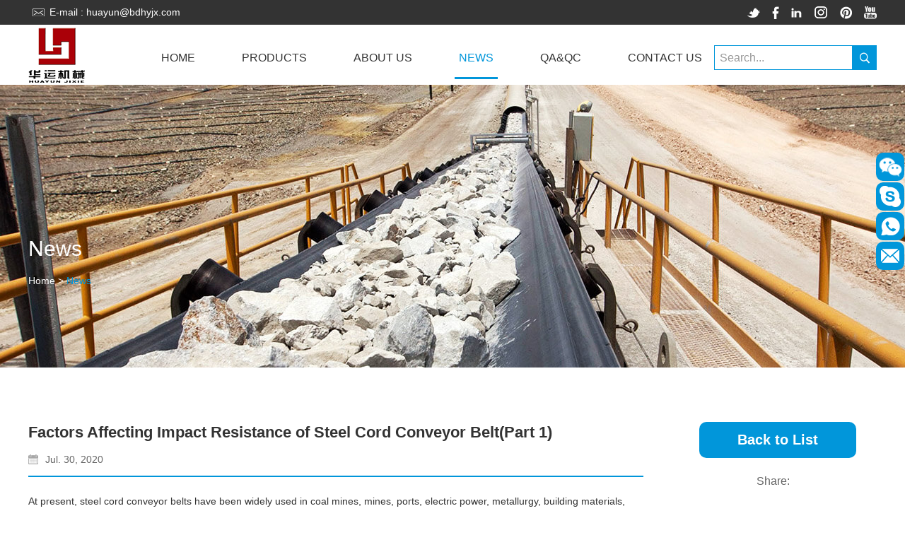

--- FILE ---
content_type: text/html
request_url: https://www.hyconveyor.com/news/factors-affecting-of-steel-cord-conveyor-belt.html
body_size: 6033
content:
<!DOCTYPE html>
<html lang="en">

<head>
<meta http-equiv="Content-Type" content="text/html; charset=utf-8" />
<title>
Steel Cord Conveyor Belt Manufacturer, Steel Cord Conveyor Belt</title>
<meta name="keywords" content="Steel Cord Conveyor Belt Manufacturer, Steel Cord Conveyor Belt" />

<meta name="description" content="At present, steel cord conveyor belts have been widely used in coal mines, mines, ports, electric power, metallurgy, building materials, and other working conditions industries. " />

<meta http-equiv="Content-Type" content="text/html; charset=utf-8" />
<meta name="viewport" content="width=device-width, initial-scale=1, maximum-scale=1, user-scalable=no">
<link rel="shortcut icon" href="/favicon.ico" />
<meta name="renderer" content="webkit">
<link type="text/css" rel="stylesheet" href="/themes/simplebootx/huiyou/css/index.css" />
<link type="text/css" rel="stylesheet" href="/themes/simplebootx/huiyou/css/fonts.css" />
<script src="/themes/simplebootx/huiyou/js/jquery.js"></script>

<!--[if IE 6]>

     <link rel="stylesheet" href="https://www.hyconveyor.com/themes/simplebootx/huiyou/css/index.css">

    <![endif]-->

<!--[if lt IE 9]>

    <script src="https://www.hyconveyor.com/themes/simplebootx/huiyou/js/css3-mediaqueries.js"></script>

    <![endif]-->

<!-- Global site tag (gtag.js) - Google Analytics -->
<script async src="https://www.googletagmanager.com/gtag/js?id=UA-145145842-1"></script>
<script>
  window.dataLayer = window.dataLayer || [];
  function gtag(){dataLayer.push(arguments);}
  gtag('js', new Date());

  gtag('config', 'UA-145145842-1');
</script>
<meta name="p:domain_verify" content="8239af42256867cd6fde3f51554e0c96"/><script>

    var browser = navigator.appName

    var b_version = navigator.appVersion

    var version = b_version.split(";");

    var trim_Version = version[1].replace(/[ ]/g, "");

    if (browser == "Microsoft Internet Explorer" && trim_Version == "MSIE6.0") { alert("Your browser version is too low, and some features may not be displayed! Please upgrade your browser or use another browser!"); }

    else if (browser == "Microsoft Internet Explorer" && trim_Version == "MSIE7.0") { alert("Your browser version is too low, and some features may not be displayed! Please upgrade your browser or use another browser!"); }

</script> 


</head>

<body>

<div class="container">
  <div class="nav">
    <ul class="">
      <form action="/index.php/Search/Index/index.html"  method="get"  class="fix">
        <input type="text" placeholder="Search..." class="iptc l" name="q">
        <input type="submit" value="" class="ipsc r">
      </form>
      <li> <a href="/" title="" >Home</a>
                <li> <a href="https://www.hyconveyor.com/product/" title="Products" >Products</a>
        <div class="addition"></div>
            <div class="c-show c-show1">
              <div class="c-s1"> <a href="https://www.hyconveyor.com/conveyor-roller/" title="Conveyor Roller"  ><i class="fa fa-dot-circle-o"></i><span>Conveyor Roller</span></a>
                  <div class="addition" ></div>
                      <div class="c-show c-show2">
                        <div class="c-s2">
                          <a href="https://www.hyconveyor.com/rubber-coated-roller/" title="Rubber Coated Roller" ><i class="fa fa-asterisk"></i> <span>Rubber Coated Roller</span> </a><a href="https://www.hyconveyor.com/gravity-roller/" title="Gravity Roller" ><i class="fa fa-asterisk"></i> <span>Gravity Roller</span> </a><a href="https://www.hyconveyor.com/steel-roller/" title="Steel Roller" ><i class="fa fa-asterisk"></i> <span>Steel Roller</span> </a><a href="https://www.hyconveyor.com/impact-roller/" title="Impact Roller" ><i class="fa fa-asterisk"></i> <span>Impact Roller</span> </a><a href="https://www.hyconveyor.com/uhmwpe-roller/" title="UHMWPE Roller" ><i class="fa fa-asterisk"></i> <span>UHMWPE Roller</span> </a>                        </div>
                      </div>                </div><div class="c-s1"> <a href="https://www.hyconveyor.com/conveyor-pulley/" title="Conveyor Pulley"  ><i class="fa fa-dot-circle-o"></i><span>Conveyor Pulley</span></a>
                  <div class="addition" ></div>
                      <div class="c-show c-show2">
                        <div class="c-s2">
                          <a href="https://www.hyconveyor.com/drive-pulley/" title="Drive Pulley" ><i class="fa fa-asterisk"></i> <span>Drive Pulley</span> </a><a href="https://www.hyconveyor.com/bend-pulley/" title="Bend Pulley" ><i class="fa fa-asterisk"></i> <span>Bend Pulley</span> </a><a href="https://www.hyconveyor.com/motorized-pulley/" title="Motorized Pulley" ><i class="fa fa-asterisk"></i> <span>Motorized Pulley</span> </a>                        </div>
                      </div>                </div><div class="c-s1"> <a href="https://www.hyconveyor.com/conveyor-bracket/" title="Conveyor Bracket"  ><i class="fa fa-dot-circle-o"></i><span>Conveyor Bracket</span></a>
                  <div class="addition" ></div>
                      <div class="c-show c-show2">
                        <div class="c-s2">
                          <a href="https://www.hyconveyor.com/conveyor-bracket1/" title="Conveyor Bracket" ><i class="fa fa-asterisk"></i> <span>Conveyor Bracket</span> </a><a href="https://www.hyconveyor.com/self-aligning-bracket/" title="Self-aligning Bracket" ><i class="fa fa-asterisk"></i> <span>Self-aligning Bracket</span> </a><a href="https://www.hyconveyor.com/conveyor-lug/" title="Conveyor Lug" ><i class="fa fa-asterisk"></i> <span>Conveyor Lug</span> </a>                        </div>
                      </div>                </div><div class="c-s1"> <a href="https://www.hyconveyor.com/conveyor-belt/" title="Conveyor Belt"  ><i class="fa fa-dot-circle-o"></i><span>Conveyor Belt</span></a>
                  <div class="addition" ></div>
                      <div class="c-show c-show2">
                        <div class="c-s2">
                          <a href="https://www.hyconveyor.com/fabric-conveyor-belt/" title="Fabric Conveyor Belt" ><i class="fa fa-asterisk"></i> <span>Fabric Conveyor Belt</span> </a><a href="https://www.hyconveyor.com/flame-retardant-conveyor-belt/" title="Flame Retardant Conveyor Belt" ><i class="fa fa-asterisk"></i> <span>Flame Retardant Conveyor Belt</span> </a><a href="https://www.hyconveyor.com/steep-angle-sidewall-conveyor-belt/" title="Steep angle Sidewall Conveyor Belt" ><i class="fa fa-asterisk"></i> <span>Steep angle Sidewall Conveyor Belt</span> </a><a href="https://www.hyconveyor.com/steel-cord-conveyor-belt/" title="Steel Cord Conveyor Belt" ><i class="fa fa-asterisk"></i> <span>Steel Cord Conveyor Belt</span> </a>                        </div>
                      </div>                </div>            </div>      </li><li> <a href="https://www.hyconveyor.com/about-us/" title="About Us" >About Us</a>
        <div class="addition"></div>
            <div class="c-show c-show1">
              <div class="c-s1"> <a href="https://www.hyconveyor.com/about-us/company-profile/" title="Company Profile"  ><i class="fa fa-dot-circle-o"></i><span>Company Profile</span></a>
                                  </div><div class="c-s1"> <a href="https://www.hyconveyor.com/video/" title="Video"  ><i class="fa fa-dot-circle-o"></i><span>Video</span></a>
                                  </div><div class="c-s1"> <a href="https://www.hyconveyor.com/factory/" title="Factory"  ><i class="fa fa-dot-circle-o"></i><span>Factory</span></a>
                                  </div>            </div>      </li><li> <a href="https://www.hyconveyor.com/news/" title="News" >News</a>
              </li><li> <a href="https://www.hyconveyor.com/qaqc/" title="QA&QC" >QA&QC</a>
              </li><li> <a href="https://www.hyconveyor.com/contact-us/" title="Contact Us" >Contact Us</a>
              </li>      <dl class="fix">
        <dd><a href="" target="_blank" rel="nofollow"><img src="/themes/simplebootx/picbanners/img/i1.png"></a></dd>
        <dd><a href="https://www.facebook.com/Baoding-Huayun-Conveyor-Machinery-Co-Ltd-103612914352963/?modal=admin_todo_tour" target="_blank" rel="nofollow"><img src="/themes/simplebootx/picbanners/img/i2.png"></a></dd>
        <dd><a href="https://www.linkedin.com/in/hyconveyor/" target="_blank" rel="nofollow"><img src="/themes/simplebootx/picbanners/img/i3.png"></a></dd>
        <dd><a href="" target="_blank" rel="nofollow"><img src="/themes/simplebootx/picbanners/img/i4.png"></a></dd>
        <dd><a href="https://www.pinterest.com/hyconveyor/	" target="_blank" rel="nofollow"><img src="/themes/simplebootx/picbanners/img/i5.png"></a></dd>
        <dd><a href="" target="_blank" rel="nofollow"><img src="/themes/simplebootx/picbanners/img/i6.png"></a></dd>
      </dl>
    </ul>
  </div>
  <div class="menubtn"> <span class="one"></span> <span class='two'></span> <span class="three"></span> </div>
</div>
<div class="toppart">
  <div class="wp">
    <p class="lxp l">
      E-mail      : <a href="mailto: huayun@bdhyjx.com">
      huayun@bdhyjx.com      </a></p>
    <div class="bsjj bsjj1 r"> <a href="" target="_blank" rel="nofollow"><img src="/themes/simplebootx/picbanners/img/topi1.png"></a> <a href="https://www.facebook.com/Baoding-Huayun-Conveyor-Machinery-Co-Ltd-103612914352963/?modal=admin_todo_tour" target="_blank" rel="nofollow"><img src="/themes/simplebootx/picbanners/img/topi2.png"></a> <a href="https://www.linkedin.com/in/hyconveyor/" target="_blank" rel="nofollow"><img src="/themes/simplebootx/picbanners/img/topi3.png"></a> <a href="" target="_blank" rel="nofollow"><img src="/themes/simplebootx/picbanners/img/topi4.png"></a> <a href="https://www.pinterest.com/hyconveyor/	" target="_blank" rel="nofollow"><img src="/themes/simplebootx/picbanners/img/topi5.png"></a> <a href="" target="_blank" rel="nofollow"><img src="/themes/simplebootx/picbanners/img/topi6.png"></a> </div>
    <div class="clear"></div>
  </div>
</div>
<div class="headbanner">
<div class="head  headneiyed">
  <div class="wp"> <a href="https://www.hyconveyor.com/"  class="logo l" ><img src="/themes/simplebootx/picbanners/img/logo.png" title="Baoding Huayun Conveyor Machinery Co., Ltd." alt="Baoding Huayun Conveyor Machinery Co., Ltd." /> </a>
    <form action="/index.php/Search/Index/index.html"  method="get" class="topform r">
      <input type="text" class="sou" placeholder="Search..." name="q">
      <input type="submit" class="suo" value="">
    </form>
    <ul class="navlist navlist1 l">
      <li id="home"  ><a href="/" >Home</a> </li>
              <li     > <a href="https://www.hyconveyor.com/product/" title="Products" >Products</a>
          <ul class="yiji">
                <li><a href="https://www.hyconveyor.com/conveyor-roller/" title="Conveyor Roller" >Conveyor Roller</a>
                    <ul class="erji">
                          <li><a href="https://www.hyconveyor.com/rubber-coated-roller/" title="Rubber Coated Roller" >Rubber Coated Roller</a></li><li><a href="https://www.hyconveyor.com/gravity-roller/" title="Gravity Roller" >Gravity Roller</a></li><li><a href="https://www.hyconveyor.com/steel-roller/" title="Steel Roller" >Steel Roller</a></li><li><a href="https://www.hyconveyor.com/impact-roller/" title="Impact Roller" >Impact Roller</a></li><li><a href="https://www.hyconveyor.com/uhmwpe-roller/" title="UHMWPE Roller" >UHMWPE Roller</a></li>                        </ul>                  </li><li><a href="https://www.hyconveyor.com/conveyor-pulley/" title="Conveyor Pulley" >Conveyor Pulley</a>
                    <ul class="erji">
                          <li><a href="https://www.hyconveyor.com/drive-pulley/" title="Drive Pulley" >Drive Pulley</a></li><li><a href="https://www.hyconveyor.com/bend-pulley/" title="Bend Pulley" >Bend Pulley</a></li><li><a href="https://www.hyconveyor.com/motorized-pulley/" title="Motorized Pulley" >Motorized Pulley</a></li>                        </ul>                  </li><li><a href="https://www.hyconveyor.com/conveyor-bracket/" title="Conveyor Bracket" >Conveyor Bracket</a>
                    <ul class="erji">
                          <li><a href="https://www.hyconveyor.com/conveyor-bracket1/" title="Conveyor Bracket" >Conveyor Bracket</a></li><li><a href="https://www.hyconveyor.com/self-aligning-bracket/" title="Self-aligning Bracket" >Self-aligning Bracket</a></li><li><a href="https://www.hyconveyor.com/conveyor-lug/" title="Conveyor Lug" >Conveyor Lug</a></li>                        </ul>                  </li><li><a href="https://www.hyconveyor.com/conveyor-belt/" title="Conveyor Belt" >Conveyor Belt</a>
                    <ul class="erji">
                          <li><a href="https://www.hyconveyor.com/fabric-conveyor-belt/" title="Fabric Conveyor Belt" >Fabric Conveyor Belt</a></li><li><a href="https://www.hyconveyor.com/flame-retardant-conveyor-belt/" title="Flame Retardant Conveyor Belt" >Flame Retardant Conveyor Belt</a></li><li><a href="https://www.hyconveyor.com/steep-angle-sidewall-conveyor-belt/" title="Steep angle Sidewall Conveyor Belt" >Steep angle Sidewall Conveyor Belt</a></li><li><a href="https://www.hyconveyor.com/steel-cord-conveyor-belt/" title="Steel Cord Conveyor Belt" >Steel Cord Conveyor Belt</a></li>                        </ul>                  </li>              </ul>          </li><li     > <a href="https://www.hyconveyor.com/about-us/" title="About Us" >About Us</a>
          <ul class="yiji">
                <li><a href="https://www.hyconveyor.com/about-us/company-profile/" title="Company Profile" >Company Profile</a>
                                      </li><li><a href="https://www.hyconveyor.com/video/" title="Video" >Video</a>
                                      </li><li><a href="https://www.hyconveyor.com/factory/" title="Factory" >Factory</a>
                                      </li>              </ul>          </li><li  class="currentnav"   > <a href="https://www.hyconveyor.com/news/" title="News" >News</a>
                    </li><li     > <a href="https://www.hyconveyor.com/qaqc/" title="QA&QC" >QA&QC</a>
                    </li><li     > <a href="https://www.hyconveyor.com/contact-us/" title="Contact Us" >Contact Us</a>
                    </li>      <div class="clear"></div>
    </ul>
    <ul class="navlist navlist2 l">
            <li    ><a href="/">Home</a></li>
      <li   > <a href="https://www.hyconveyor.com/product/">Products</a>
      </li>
      <li   class="currentnav" > <a href="https://www.hyconveyor.com/news/" >News</a>
      </li>
      <li     > <a href="https://www.hyconveyor.com/contact-us/"  >Contacts</a>
      </li>
    </ul>
    <div class="clear"></div>
  </div>
</div>


 <div class="bannerf" style="
    background: url(https://www.hyconveyor.com/data/watermark/20190719/5d31909e1cdd9.jpg) no-repeat center top;">  <div class="wp">
    <p class="dabt">News</p>
    <div class="bread">
            <a href="/">Home</a> > <a href="https://www.hyconveyor.com/news/"  class="active">News</a>    </div>
  </div>
</div>


<div class="fymain">

  <div class="wp">

    <div class="nzuo l">

      <h1>Factors Affecting Impact Resistance of Steel Cord Conveyor Belt(Part 1)</h1>

      <div class="nxsj">

        Jul. 30, 2020
      </div>
       <div class="nex"> <p>At present, steel cord conveyor belts have been widely used in coal mines, mines, ports, electric power, metallurgy, building materials, and other working conditions industries. They are mainly used to convey materials that require tear resistance. They have high tensile strength, long life, It can be used for long-distance, long-span, long-distance, and high-speed material transportation, but it will also be damaged and hit by heavy blows during use. Failures such as wear, longitudinal tearing, or tearing can cause serious economic losses. Therefore, the <a href="https://www.hyconveyor.com/" target="_self"><strong><em>steel cord conveyor belt manufacturer</em></strong></a> specially conducts an impact process test to analyze the factors affecting the impact strength of the tear-resistant rubber belt. It can be used for production. Provide a strong basis for improving the impact resistance of rubber conveyor belt products<a href="https://www.infoblogdirect.com" target="_self" title="https://www.infoblogdirect.com">.</a></p><p style="text-align: center;"><img src="https://www.hyconveyor.com/data/upload/ueditor/20200730/5f2230f3e8fa5.jpg" title="Steel Cord Conveyor Belt" alt="Steel Cord Conveyor Belt"/></p><p>The main indicators for measuring the performance of steel wire belts: mainly include rated tensile strength, wear resistance, tear strength, impact strength, etc. For steel core conveyor belts, the main longitudinal tensile load is steel wire rope, and different rated tensile strength For tensile strength, steel wire rope cores of different diameters and structures need to be selected. There are many factors that affect the tear strength and impact strength of the belt, such as the diameter and spacing of the horizontal wire ropes, the performance of the covering rubber, the thickness and the spacing of the longitudinal wire rope cores.</p><p>According to the analysis of the test results, the relationship between each group of impact energy and impact force is: when the impact energy is less than one kilojoule, the function curve is very regular, almost a straight line. When the impact energy exceeds one kilojoule, the impact There is no obvious law between force and impact energy, and it is difficult to determine the relationship between impact force and impact energy. However, it can be seen from the several sets of curves drawn that the general trend of impact force increasing with energy increase has not changed. It is different from other types of tests. The results are consistent, so the impact energy of the<a href="https://www.hyconveyor.com/conveyor-belt/" target="_self"><em><strong> steel cord conveyor belt</strong></em></a> can be indirectly characterized by measuring the impact of energy<a href="http://www.iilinks.com" target="_self" title="iilinks">.</a></p><p><br/></p> </div>

      <div class="xwsx xws"> <span>Previous: </span>

      <a href="https://www.hyconveyor.com/news/basic-knowledge-of-conveyor-roller.html" title="Basic Knowledge of Conveyor Roller"  class="item-title"> Basic Knowledge of Conveyor Roller</a></p>
                                  </div>

      <div class="xwsx xwx"> <span>Next: </span>

         <a href="https://www.hyconveyor.com/news/endless-conveyor-belt-in-mine.html" title="Quick Repair Method for Joints of Endless Conveyor Belt in Mine(Part 2)" class="item-title "> Quick Repair Method for Joints of Endless Conveyor Belt in Mine(Part 2)</a></p>
                            
      </div>

    </div>

    <div class="nyou r"> <a href="https://www.hyconveyor.com/news/" class="back" title="Back to List">Back to List</a>

      <div class="pshare">

        <div class="pshare1">Share:</div>

        <div class="pshare2"><script type="text/javascript" src="//s7.addthis.com/js/300/addthis_widget.js#pubid=ra-593903fe0016d132"></script>

<div class="addthis_inline_share_toolbox_klm2"></div> 

</div>

      </div>

      <div class="youcen">

        <p class="cenbt"><a href="https://www.hyconveyor.com/news/" title="Latest Post">Latest Post</a></p>

        <ul class="ycenlist">

      
      
       <li> <a href="https://www.hyconveyor.com/news/basic-knowledge-of-conveyor-roller.html" title="Basic Knowledge of Conveyor Roller" class="ycentu"> <img src="https://www.hyconveyor.com/data/watermark/20200825/5f44878569ffb.jpg" alt="Basic Knowledge of Conveyor Roller" title="Basic Knowledge of Conveyor Roller"> </a>

           <a href="https://www.hyconveyor.com/news/basic-knowledge-of-conveyor-roller.html" title="Basic Knowledge of Conveyor Roller" class="cenp1">Basic Knowledge of Conveyor Roller</a>

           <a href="https://www.hyconveyor.com/news/basic-knowledge-of-conveyor-roller.html" title="The conveyor roller is an important part of the belt conveyor, with many types and large quantities." class="cenp2"></a> </li>
       <li> <a href="https://www.hyconveyor.com/news/the-lower-roller-group-of-the-belt-conveyor.html" title="How to Prevent Vibration of the Lower Roller Group of the Belt Conveyor?" class="ycentu"> <img src="https://www.hyconveyor.com/data/watermark/20200818/5f3b7b21df22d.jpg" alt="How to Prevent Vibration of the Lower Roller Group of the Belt Conveyor?" title="How to Prevent Vibration of the Lower Roller Group of the Belt Conveyor?"> </a>

           <a href="https://www.hyconveyor.com/news/the-lower-roller-group-of-the-belt-conveyor.html" title="How to Prevent Vibration of the Lower Roller Group of the Belt Conveyor?" class="cenp1">How to Prevent Vibration of the Lower Roller ...</a>

           <a href="https://www.hyconveyor.com/news/the-lower-roller-group-of-the-belt-conveyor.html" title="As an important part of the belt conveyor, the parallel idler group occupies a large proportion of the investment of the whole machine, especially in the long-distance belt conveyor. " class="cenp2"></a> </li> 

        </ul>

      </div>

    </div>

    <div class="clear"></div>

  </div>

</div>

<div class="bottom">
  <div class="wp">
    <div class="div div1 r"> <a href="https://www.hyconveyor.com/contact-us/" title="Contact Us">Contact Us</a>
      <ul>
        <li class="bli1">
          E-mail          : <a href="mailto:huayun@bdhyjx.com">
          huayun@bdhyjx.com          </a></li>
        <li class="bli5">
          Mob.          :
          +86 186 3025 1235        </li>
        <li class="bli2">
          Tel          :
          +86 312 590 7579        </li>
        <li class="bli6">
          Fax          :
          +86 312 590 7579        </li>
        <li class="bliskype">Skype: <a href="skype:huayun@bdhyjx.com?chat" target="_blank" rel="nofollow">
          huayun@bdhyjx.com          </a></li>
        <li class="bliwap">WhatsApp : <a href="https://api.whatsapp.com/send?phone=8618630251235" target="_blank" rel="nofollow">
          +86 186 3025 1235          </a></li>
        <li class="bli4">
          WeChat          :
          +86 186 3025 1235        </li>
        <li class="bli3">Add.:  Boye Rubber Industrial Park, Hebei Province</li>
      </ul>
      <div class="bsjj bsjj2"> <a href="https://www.facebook.com/Baoding-Huayun-Conveyor-Machinery-Co-Ltd-103612914352963/?modal=admin_todo_tour" target="_blank" rel="nofollow"><img src="/themes/simplebootx/picbanners/img/i1.png"></a> <a href="" target="_blank" rel="nofollow"><img src="/themes/simplebootx/picbanners/img/i2.png"></a> <a href="" target="_blank" rel="nofollow"><img src="/themes/simplebootx/picbanners/img/i3.png"></a> <a href="https://www.pinterest.com/hyconveyor/	" target="_blank" rel="nofollow"><img src="/themes/simplebootx/picbanners/img/i4.png"></a> <a href="" target="_blank" rel="nofollow"><img src="/themes/simplebootx/picbanners/img/i5.png"></a> <a href="https://www.linkedin.com/in/hyconveyor/" target="_blank" rel="nofollow"><img src="/themes/simplebootx/picbanners/img/i6.png"></a> </div>
    </div>
    <div class="div div2 r"> <span>Navigation</span>
      <ul>
        <li><a href="/" title="Home">Home</a></li>
        <li class="nav-item"><a href="https://www.hyconveyor.com/product/" title="Products">Products</a></li><li class="nav-item"><a href="https://www.hyconveyor.com/about-us/" title="About Us">About Us</a></li><li class="nav-item"><a href="https://www.hyconveyor.com/news/" title="News">News</a></li><li class="nav-item"><a href="https://www.hyconveyor.com/qaqc/" title="QA&QC">QA&QC</a></li><li class="nav-item"><a href="https://www.hyconveyor.com/contact-us/" title="Contact Us">Contact Us</a></li>      </ul>
    </div>
    <div class="div div3 l"> <a href="https://www.hyconveyor.com/contact-us/" title="Get In Touch">Get In Touch</a>
      <form name="myform" method='post' action="/index.php/api/guestbook/addmsg2.html" onSubmit="return submitMsg3()" enctype='multipart/form-data'>
        <div class="intbox1 xing l">
          <input type="text" placeholder="Name" name="full_name" id="full_name3" >
        </div>
        <div class="intbox1 xing r">
          <input type="text" placeholder="E-mail"  name="email" id="email3">
        </div>
        <div class="clear"></div>
        <div class="intbox2 xing">
          <input type="text" placeholder="Country" name="from_country" id="from_country3" >
        </div>
        <div class="intbox3 xing">
          <textarea name="msg" id="msg3"  cols="30" rows="10" placeholder="Message"></textarea>
        </div>
        <div class="intbox4 xing">
          <input type="text" placeholder="CAPTCHA" class="syint1" name="verify" id="verify3">
                    
<img  src="/index.php?g=api&m=checkcode&a=index&length=4&font_size=18&width=140&height=40&use_noise=0&use_curve=0&id=10" onclick="this.src='/index.php?g=api&m=checkcode&a=index&length=4&font_size=18&width=140&height=40&use_noise=0&use_curve=0&id=10&time='+Math.random();" style=" cursor:pointer;" />
          <input type="hidden" name="verifyid" value="10">
          <input type="hidden" id="type" name="type" value="1">
          <input type="submit" value="Send" class="syint2" name="dosubmit">
        </div>
      </form>
    </div>
    <div class="clear"></div>
      </div>
</div>
<div class="cupyright">
  <div class="wp">
    <p>
      Copyright © Baoding Huayun Conveyor Machinery Co., Ltd. All Rights Reserved      | <a href="/sitemap.xml" target="_blank">Sitemap</a> |
      <script type="text/javascript">var cnzz_protocol = (("https:" == document.location.protocol) ? "https://" : "http://");document.write(unescape("%3Cspan id='cnzz_stat_icon_1277874002'%3E%3C/span%3E%3Cscript src='" + cnzz_protocol + "v1.cnzz.com/z_stat.php%3Fid%3D1277874002%26show%3Dpic' type='text/javascript'%3E%3C/script%3E"));</script>    </p>
  </div>
</div>
<div class="hdtop"><img src="/themes/simplebootx/picbanners/img/up.png" ></div>


<ul class="ce">
  <li class="ce2 weixin"><img src="/themes/simplebootx/picbanners/img/weixin.jpg" class="ewm"></li>
  <li class="ce3"><a href="skype:huayun@bdhyjx.com?chat" target="_blank" rel="nofollow"></a></li>
  <li class="ce4"><a href="https://api.whatsapp.com/send?phone=8618630251235" target="_blank" rel="nofollow"></a></li>
  <li class="ce5"><a href="mailto:huayun@bdhyjx.com"></a></li>
</ul>
<script>

$(".ce .weixin").click(function(e){
    e.preventDefault();
    var _this = $(this),
        $img = _this.children(".ewm");
    if($img.is(":hidden")){
        $img.show();
    }else{
        $img.hide();
    }
})
</script> 

<script src="/themes/simplebootx/huiyou/js/index.js"></script> 
<script src="/themes/simplebootx/huiyou/js/placeholder.js"></script> 
<script src="/themes/simplebootx/huiyou/js/baguettebox.min.js"></script> 
<script src="/themes/simplebootx/huiyou/js/sm.js"></script> 
<script src="/themes/simplebootx/huiyou/js/resize.js"></script> 
<script src="/themes/simplebootx/huiyou/js/qiehuan.js"></script> 
<script src="/themes/simplebootx/huiyou/js/jquery.SuperSlide.js"></script> 
<script src="/themes/simplebootx/huiyou/js/lunbo2.js"></script> 
<script src="/themes/simplebootx/huiyou/js/smbanner.js"></script> 
<script src="/themes/simplebootx/huiyou/js/pic_tab.js"></script> 
<script src="/themes/simplebootx/huiyou/js/xinzen.js"></script> 


<script>
var dxurl = window.location.href;
var title = "Factors Affecting Impact Resistance of Steel Cord Conveyor Belt(Part 1)";
if(!title)title='Other';
$.get("/index.php?g=Demo&m=Index&a=views&zxurl="+dxurl+"&title="+title);
var proarttitle = 'Factors Affecting Impact Resistance of Steel Cord Conveyor Belt(Part 1)';
var mod = '1';
$.get("/index.php?g=Demo&m=Index&a=arp&modelid=" + mod + "&zxurl="+dxurl+"&title="+proarttitle);</script>

<script>

    $("table").wrap("<div class='table'></div>"); 

</script>

</body>

</html>

--- FILE ---
content_type: text/css
request_url: https://www.hyconveyor.com/themes/simplebootx/huiyou/css/index.css
body_size: 11537
content:
@charset "utf-8";/* CSS Document */
* {
	margin: 0;
	padding: 0;
}
html {
	font-size: 62.5%;
	height: 100%
}
body {
	margin: 0 auto;
	font-family: Arial, Helvetica, sans-serif;
	font-size: 14px;
	font-size: 1.4rem;
	height: 100%;
	max-width: 1920px;
}
img {
	border: none;
}
ul li {
	list-style-type: none;
}
ul, form, p, a, img, table, tr, td, li, dd, dt, dl, span {
	margin: 0;
	padding: 0;
	list-style: none;
	color: #333;
}
a {
	text-decoration: none;
	color: #333;
	outline: none;
	transition: 0.3s;
	-moz-transition: 0.3s;
	-o-transition: 0.3s;
	-webkit-transition: 0.3s;
}
h1 {
	margin: 0;
	padding: 0;
	font-weight: normal;
	color: #333;
}
.clear {
	clear: both;
}
.maln {
	margin-left: auto !important
}
input, textarea {
	font-family: Arial, Helvetica, sans-serif;
	font-size: 14px;
	font-size: 1.4rem;
	color: #333;
	border: none;
	outline: none;
}
.l {
	float: left;
}
.r {
	float: right;
}
.fix {
 *zoom:1;
}
.fix:after, .fix:before {
	display: block;
	content: "clear";
	height: 0;
	clear: both;
	overflow: hidden;
	visibility: hidden;
}









::-webkit-input-placeholder {/* WebKit browsers */
 color:#1b1b1b;
}




:-o-placeholder {/* Mozilla Firefox 4 to 18 */
 color:#1b1b1b;
}




::-moz-placeholder {/* Mozilla Firefox 19+ */
 color:#1b1b1b;
 opacity: 1
}




:-ms-input-placeholder {/* Internet Explorer 10+ */
 color:#1b1b1b;
}
 .div3 ::-webkit-input-placeholder {/* WebKit browsers */
 color:#999999;
}
 .div3 :-o-placeholder {/* Mozilla Firefox 4 to 18 */
 color:#999999;
}
 .div3 ::-moz-placeholder {/* Mozilla Firefox 19+ */
 color:#999999;
 opacity: 1
}
 .div3 :-ms-input-placeholder {/* Internet Explorer 10+ */
 color:#999999;
}
 .sou::-webkit-input-placeholder {/* WebKit browsers */
 color:#999999;
}
 .sou:-o-placeholder {/* Mozilla Firefox 4 to 18 */
 color:#999999;
}
 .sou::-moz-placeholder {/* Mozilla Firefox 19+ */
 color:#999999;
 opacity: 1
}
 .sou:-ms-input-placeholder {/* Internet Explorer 10+ */
 color:#999999;
}
 @media screen and (min-width:1220px) {
.wp {
	width: 1200px;
	margin: auto;
}
}
 @media screen and (min-width:1000px) and (max-width:1219px) {
.wp {
	width: 980px;
	margin: auto;
}
}
 @media screen and (max-width:999px) {
.wp {
	width: 95%;
	margin: auto;
}
}
 @media screen and (min-width:1220px) {
.no_margin {
	margin-left: auto!important;
}
}
 @media screen and (min-width:1000px) and (max-width:1219px) {
.no_margin {
	margin-left: auto!important;
}
}
/*********************** search *****************************/




.search {
	width: 33px;
	z-index: 9999;
	background: none;
	margin-top: 36px;
}
.sb-icon-search {
	color: #fff;
	z-index: 99;
	width: 33px;
	height: 33px;
	display: block;
}
.sb-search-submit {
	-ms-filter: "progid:DXImageTransform.Microsoft.Alpha(Opacity=0)";
	filter: alpha(opacity=0);
	opacity: 0;
	color: transparent;
	border: none;
	outline: none;
	z-index: 99999;
}
.search_1000 {
}
.sb-search {
	position: relative;
	width: 0%;
	min-width: 33px;
	height: 33px;
	float: right;
	display: inline;
	overflow: hidden;
	-webkit-transition: width 0s;
	-moz-transition: width 0s;
	transition: width 0s;
	-webkit-backface-visibility: hidden;
	z-index: 99;
	border: none;
}
.sb-search-input {
	position: absolute;
	top: 0;
	left: 0px;
	outline: none;
	width: 236px;
	height: 33px;
	line-height: 26px;
	padding-left: 10px;
	border: none;
	margin: 0;
	z-index: 190;
	font-family: Arial, Helvetica, sans-serif;
	color: #333;
	border-radius: 4px;
	background: none;
	color: #fff;
}
.sb-icon-search, .sb-search-submit {
	width: 33px;
	height: 33px;
	display: block;
	position: absolute;
	right: 0px;
	top: 0px;
	padding: 0;
	margin: 0;
	cursor: pointer;
	background: url(../images/sousuo.png) no-repeat center;
	border: none;
}
.sb-search.sb-search-open, .no-js .sb-search {
	width: 236px;
	height: 32px;
	line-height: 26px;
	position: relative;
	right: 0px;
	top: 0px;
	z-index: 999999;
	background: #978641;
	border-radius: 17px;
}
.no-js .sb-search .sb-icon-search {
	position: absolute;
	background: url(../images/sousuo.png) no-repeat center;
	z-index: 15;
	right: 0px;
	top: 0px;
}
.no-js .sb-search .sb-search-submit {
	z-index: 91;
}
/*.container*/




.container {
	width: 5px;
	height: 100%;
	position: absolute;
	right: 0;
	-webkit-transition: all 0.4s ease 0s;
	transition: all 0.4s ease 0s;
	z-index: 999999999999999;
	cursor: pointer;
	position: fixed;
	top: -5px;
	right: 0;
	display: block;
}
.container .nav {
	overflow: hidden;
	width: 300px;
	background: rgba(0, 0, 0, 0.8);
	position: absolute;
	top: 0;
	right: 0;
	display: block;
	height: auto;
	overflow: scroll;
}
.container .nav form {
	margin: 15px auto;
	width: 258px;
	height: 26px;
	border: 1px solid #fff;
}
.container .nav form .iptc {
	box-sizing: border-box;
	padding-left: 15px;
	background-color: #fff;
	width: 80%;
	height: 26px;
	line-height: 26px;
	display: block;
	float: left;
}
.container .nav form .ipsc {
	width: 20%;
	height: 26px;
	line-height: 26px;
	display: block;
	float: right;
	background: #fff url(../images/sousuo2.png) no-repeat center center;
}
.container .nav > ul {
	display: none;
	margin-top: 0px;
	margin-bottom: 0px;
	overflow: scroll;
	padding-top: 45px;
	-ms-box-sizing: border-box;
	-o-box-sizing: border-box;
	-webkit-box-sizing: border-box;
	-moz-box-sizing: border-box;
	box-sizing: border-box;
}
.container .nav > ul > li {
	line-height: 40px;
	font-size: 12px;
	font-size: 1.2rem;
	text-indent: 20px;
	position: relative;
}
.container .nav > ul > li .addition {
	width: 20px;
	height: 20px;
	position: absolute;
	right: 15px;
	top: 10px;
	background: url("fonts/shizi.png") no-repeat center center;
}
.container .nav > ul > li .addition.fa:before {
	margin-right: 5px;
	color: #fff;
	text-indent: 0;
}
.container .nav > ul > li > a {
	color: #fff;
	font-size: 12px;
	font-size: 1.2rem;
	display: block;
	margin-right: 40px;
}
.container .nav > ul > li > a span {
	color: #fff;
	font-size: 12px;
	font-size: 1.2rem;
}
.container .nav > ul > li .c-show {
	display: none;
	width: 100%;
}
.container .nav > ul > li .c-show1 .c-s1 {
	position: relative;
	padding-left: 15px;
}
.container .nav > ul > li .c-show1 .c-s1 > a {
	position: relative;
	font-size: 12px;
	font-size: 1.2rem;
	color: #fff;
	display: block;
	padding-top: 5px;
	padding-bottom: 5px;
	line-height: 30px;
	margin-right: 40px;
}
.container .nav > ul > li .c-show1 .c-s1 > a span {
	font-size: 12px;
	font-size: 1.2rem;
	color: #fff;
	font-family: Arial, Helvetica, sans-serif;
}
.container .nav > ul > li .c-show1 .c-s1 > .c-show2 {
	position: relative;
}
.container .nav > ul > li .c-show1 .c-s1 > .c-show2 .c-s2 {
	position: relative;
}
.container .nav > ul > li .c-show1 .c-s1 > .c-show2 .c-s2 > a {
	text-indent: 35px;
	font-size: 12px;
	font-size: 1.2rem;
	color: #fff;
	display: block;
	padding-top: 5px;
	padding-bottom: 5px;
	line-height: 30px;
	margin-right: 40px;
}
.container .nav > ul > li .c-show1 .c-s1 > .c-show2 .c-s2 > a span {
	font-size: 12px;
	font-size: 1.2rem;
	color: #fff;
	font-family: Arial, Helvetica, sans-serif;
}
.container .nav > ul > li .c-show1 .c-s1 .c-s2 .c-show3 {
	position: relative;
}
.container .nav > ul > li .c-show1 .c-s1 .c-s2 .c-show3 .c-s3 a {
	text-indent: 50px;
	font-size: 12px;
	font-size: 1.2rem;
	color: #fff;
	display: block;
	padding-top: 5px;
	padding-bottom: 5px;
	line-height: 30px;
}
.container .nav > ul > li .c-show1 .c-s1 .c-s2 .c-show3 .c-s3 a span {
	font-size: 12px;
	font-size: 1.2rem;
	color: #fff;
	font-family: Arial, Helvetica, sans-serif;
}
.container .nav > ul > dl {
	padding: 20px;
}
.container .nav > ul > dl dd {
	float: left;
	margin: 0 2px;
}
.container .menubtn {
	width: 23px;
	height: 18px;
	position: absolute;
	top: 12px;
	right: 12px;
	-webkit-transition: all 0.4s ease 0s;
	transition: all 0.4s ease 0s;
	z-index: 9999;
}
.container .menubtn span {
	display: block;
	width: 100%;
	height: 3px;
	margin-bottom: 3px;
	background-color: #0196da;
}
 @media screen and (min-width: 768px) {
.container, .nav {
	display: none!important;
}
}
/*******lunbo*******/




div.index_focus_s {
	height: 750px;
}
div.index_focuss {
	height: 750px;
}
.index_focus {
	position: relative;
	width: 100%;
	margin: 0 auto;
	overflow: hidden;
	z-index: 9;
	height: 750px;
}
.index_focusn {
	width: 1920px;
	position: absolute;
	left: 50%;
	top: 0px;
	margin-left: -960px;
	z-index: 99;
	height: 750px;
}
.index_focus .bd li {
	display: none;
	position: absolute;
	left: 0;
	top: 0;
	width: 1920px;
	z-index: 999
}
.index_focus_post {
	z-index: 10;
}
.index_focus .pic {
	height: auto;
	display: block;
	margin: 0 auto;
}
.index_focus .pic:hover {
	text-decoration: none;
}
.index_focus_pre, .index_focus_next {
	display: none;
	position: absolute;
	width: 75px;
	height: 75px;
	text-indent: 100%;
	white-space: nowrap;
	overflow: hidden;
	z-index: 5000;
	top: 50%;
	margin-top: -37px;
}
.index_focus_pre {
	left: 2%;
	background: url(../images/prev.png) no-repeat;
}
.index_focus_next {
	right: 2%;
	background: url(../images/next.png) no-repeat;
}
.index_focus .wp {
	position: absolute;
	left: 50%;
	margin-left: -600px;
	height: 14px;
	bottom: 19px;
	z-index: 9999
}
.index_focus .slide_nav {
	position: absolute;
	left: 50%;
	margin-left: -72px;
	z-index: 99999;
}
.index_focus .slide_nav a {
	width: 16px;
	height: 16px;
	border-radius: 50%;
	cursor: pointer;
	float: left;
	margin-left: 18px;
	border: 1px solid #0196da;
}
.index_focus .slide_nav li:hover, .index_focus .slide_nav .on {
	text-decoration: none;
	background: #0196da
}
.index_focus2 {
	position: relative;
	width: 100%;
	height: 250px;
	margin: 0 auto;
	overflow: hidden;
	z-index: 9;
}
.index_focusn2 {
	width: 1920px;
	position: absolute;
	left: 50%;
	top: 0px;
	margin-left: -960px;
	z-index: 99;
	height: 250px;
}
.index_focus2 .bd li {
	display: none;
	position: absolute;
	left: 0;
	top: 0;
	width: 1920px;
	z-index: 999
}
.index_focus_post {
	z-index: 10;
}
.index_focus2 .pic {
	height: auto;
	display: block;
	margin: 0 auto;
}
.index_focus2 .pic:hover {
	text-decoration: none;
}
.index_focus2 .slide_nav li:hover, .index_focus2 .slide_nav .on {
	text-decoration: none;
}
.index_focus_pre2, .index_focus_next2 {
	display: none;
	position: absolute;
	top: 50%;
	margin-top: -35px;
	width: 65px;
	height: 65px;
	text-indent: 100%;
	white-space: nowrap;
	overflow: hidden;
	z-index: 9999
}
.index_focus_pre2 {
	left: 40px;
	background: url(../images/prev.png) no-repeat;
}
.index_focus_next2 {
	right: 40px;
	background: url(../images/next.png) no-repeat;
}
 @media screen and (min-width:1000px) and (max-width:1219px) {
.index_focus {
	height: 380px;
}
.index_focusn img {
	width: 81%;
}
.index_focus2 {
	height: 250px;
}
.index_focusn2 img {
	width: 80%;
}
}
 @media screen and (min-width:1220px) {
.clear2 {
	display: none
}
}
 @media screen and (max-width:1219px) {
.index_focus {
	display: none
}
.index_focus2 {
	display: none
}
}
 @media screen and (min-width:980px) {
}
 @media screen and (max-width:380px) {
.h-bd2 ul li a {
	padding: 0 5px;
}
}
/*************  toppart  **************/




.toppart {
	background: #333333;
	padding-top: 9px;
	padding-bottom: 5px;
}
.toppart p, .toppart a {
	color: #ffffff;
}
.lxp {
	padding-left: 24px;
	background: url(../images/topi.png) no-repeat left center;
	margin-left: 6px;
}
.lxp a:hover {
	color: #0196da;
}
.bsjj1 a {
	margin-left: 13px;
}
.headbanner {
	position: relative;
}
.head {
	position: absolute;
	left: 0;
	top: 0;
	width: 100%;
	z-index: 99;
	background: #fff;
	background: rgba(255,255,255,0.9);
}
.headneiyed {
	position: static !important;
	left: 0;
	top: 0;
	width: 100%;
}
.topform {
	position: relative;
	margin-top: 29px;
}
.sou {
	width: 187px;
	padding-left: 7px;
	padding-right: 34px;
	height: 33px;
	line-height: 33px;
	border: 1px solid #0196da;
	color: #999999;
	font-size: 16px;
	font-size: 1.6rem;
	background: transparent;
}
.suo {
	width: 35px;
	height: 35px;
	background: #0196da url(../images/sousuo.png) no-repeat center center;
	position: absolute;
	top: 0px;
	right: 0px;
	cursor: pointer;
}
.logo {
	padding-top: 4px;
}
.logo img {
	max-width: 100%;
}
.navlist2 {
	display: none;
}
.navlist>li {
	float: left;
	position: relative;
	margin-left: 52px;
	padding-bottom: 8px;
}
.navlist #home {
	margin-left: 0px
}
.navlist>li>a {
	display: block;
	font-size: 16px;
	font-size: 1.6rem;
	text-transform: uppercase;
	padding: 0 7px;
	padding-bottom: 21px;
	background: url(../images/navbg.jpg) no-repeat -100px bottom;
}
.navlist>li.currentnav>a {
	color: #0196da;
	background: url(../images/navbg.jpg) no-repeat center bottom;
}
.navlist {
	padding-top: 38px;
	margin-left: 100px
}
.navlist>li:hover>a {
	color: #0196da;
	background: url(../images/navbg.jpg) no-repeat center bottom;
}
 @media screen and (min-width:1000px) and (max-width:1219px) {
.navlist>li {
	margin-left: 10px;
}
}
 @media screen and (max-width:999px) {
.navlist {
	width: 100%;
	padding-top: 20px;
	margin-left: 0px
}
.navlist>li {
	margin-left: 0;
	width: 16.16%;
	text-align: center;
}
.navlist>li>a {
	padding-left: 0;
	padding-right: 0;
	padding-bottom: 10px;
}
.head {
	position: static;
}
}
 @media screen and (max-width:767px) {
.navlist1 {
	display: none;
}
.navlist2 {
	display: block;
}
.navlist>li {
	width: 25%;
}
.navlist>li>a {
	padding-left: 0;
	padding-right: 0;
	padding-bottom: 10px;
}
.topform {
	display: none;
}
.navlist {
	width: 100%;
	float: none;
	padding-top: 40px;
}
.toppart {
	display: none;
}
}
 @media screen and (max-width:550px) {
.navlist1 {
	display: none;
}
.navlist2 {
	display: block;
}
.navlist>li {
	width: 25%;
}
.navlist>li>a {
	padding-left: 0;
	padding-right: 0;
	padding-bottom: 10px;
}
.topform {
	display: none;
}
.navlist {
	width: 100%;
	padding-top: 20px;
}
}
 @media screen and (max-width:450px) {
.navlist>li>a {
	font-size: 14px;
	font-size: 1.4rem;
}
}
/*********  yiji  ***********/




@font-face {
	font-family: 'FuturaStdBook';
	src: url('../fonts/FuturaStdBook.eot');
	src: url('../fonts/FuturaStdBook.eot') format('embedded-opentype'), url('../fonts/FuturaStdBook.woff2') format('woff2'), url('../fonts/FuturaStdBook.woff') format('woff'), url('../fonts/FuturaStdBook.ttf') format('truetype'), url('../fonts/FuturaStdBook.svg#FuturaStdBook') format('svg');
}
.yiji {
	width: 200px;
	background: #fff;
	background: rgba(255,255,255,0.8);
	position: absolute;
	top: -9999px;
	left: 50%;
	margin-left: -130px;
	z-index: 9999;
	padding-top: 8px;
	padding-bottom: 8px;
}
.yiji li {
	line-height: 26px;
	padding-bottom: 7px;
	padding-top: 7px;
	position: relative;
	padding-left: 21px;
	text-align: left
}
.yiji li a {
	display: block;
	color: #333;
}
.erji {
	width: 200px;
	background: #fff;
	background: rgba(255,255,255,0.8);
	position: absolute;
	top: -9999px;
	left: 100%;
	padding-top: 8px;
	padding-bottom: 8px;
}
.yiji li:hover {
	background: #0196da;
	background: rgba(1,150,218,0.8);
}
.yiji li:hover>a {
	color: #fff;
}
.navlist>li:hover .yiji {
	top: 100%;
}
.yiji>li:hover .erji {
	top: -8px;
}
 @media screen and (max-width:1219px) {
.navlist {
	padding-top: 38px;
	margin-left: 80px;
}
}
 @media screen and (max-width:999px) {
.navlist {
	padding-top: 38px;
	margin-left: 0px;
	float: none;
	clear: both
}
}
/*********  sywelcome  ***********/




.sywelcome {
	padding-top: 81px;
	padding-bottom: 50px;
	background: #f3f3f3;
}
.sywelzuo {
	width: 540px;
}
.sywelyou img {
	width: 100%;
	max-width: 604px;
	max-height: 360px;
	display: block;
	margin-left: auto;
	margin-right: auto
}
.sywelyou {
	padding-bottom: 44px;
	background: url(../images/ayinying.png) no-repeat center bottom;
	padding-top: 6px;
}
.sywelyoun {
	padding: 10px;
	background: #fff;
	border: 1px solid #c5c5c5;
}
.welp1 {
	display: block;
	font-size: 40px;
	font-size: 4rem;
	padding-bottom: 15px;
	background: url(../images/syaxian.jpg) no-repeat left bottom;
	font-family: 'FuturaStdBook';
	text-transform: uppercase;
}
.welp2 {
	display: block;
	color: #666666;
	line-height: 30px;
	margin-top: 39px;
	margin-bottom: 58px;
}
.welp3 {
	display: block;
	width: 163px;
	height: 42px;
	line-height: 42px;
	border: 1px solid #0196da;
	text-align: center;
	color: #fff;
	background: #0196da;
	text-transform: uppercase
}
.welp3:hover {
	background: transparent;
	color: #0196da;
}
.welp2:hover {
	color: #0196da;
}
.welp1:hover {
	color: #0196da;
}
 @media screen and (min-width:1000px) and (max-width:1219px) {
.sywelzuo {
	width: 500px;
}
.sywelyou {
	width: 470px;
	background-size: 100%;
	padding-bottom: 33px;
}
.welp2 {
	margin-top: 20px;
	margin-bottom: 25px;
}
}
 @media screen and (max-width:999px) {
.sywelzuo {
	width: 100%;
}
.sywelyou {
	width: 100%;
	margin-top: 20px;
}
.sywelyoun {
	max-width: 604px;
	margin: 0 auto;
}
.welp2 {
	margin-top: 20px;
	margin-bottom: 25px;
}
}
 @media screen and (max-width:767px) {
.sywelcome {
	padding-top: 40px;
}
.welp1 {
	font-size: 30px;
	font-size: 3rem;
}
.sywelyou {
	background: none;
	padding-bottom: 0;
}
}
 @media screen and (max-width:450px) {
.welp1 {
	font-size: 20px;
	font-size: 2rem;
}
}
/****************  sybiao  ***************/




.sybiao {
	background: url(../images/sybg1.jpg) no-repeat center top;
	padding-top: 18px;
	padding-bottom: 12px;
}
.sybiaozuo a {
	color: #fff;
	display: block;
}
.biaop1 {
	font-family: 'FuturaStdBook';
	font-size: 32px;
	font-size: 3.2rem;
	text-transform: uppercase;
	line-height: 65px;
}
.biaop2 {
	line-height: 30px;
}
.sybiaoyou ul li {
	float: left;
	text-align: center;
	min-width: 130px;
	margin-left: 37px;
}
.sybiaoyou ul {
	margin-right: 95px;
}
.sybiaoyou ul li a {
	color: #fff;
	font-size: 12px;
	font-size: 1.2rem;
	text-transform: uppercase;
	display: block;
}
.sybiaoyou ul li a:hover {
	color: #0196da;
}
.sybiaoyou ul li a img {
	margin-bottom: 13px;
}
.sybiaozuo {
	padding-top: 10px;
}
 .sybiaozuo a:hover, .sybiaozuo a:hvoer {
 text-decoration:underline
}
 @media screen and (min-width:1000px) and (max-width:1219px) {
.sybiaoyou ul {
	margin-right: 0;
}
.sybiaoyou ul li {
	float: left;
	text-align: center;
	min-width: 130px;
	margin-left: 10px;
}
}
 @media screen and (max-width:999px) {
.sybiao {
	background: #303030;
	padding-bottom: 30px;
}
.sybiaozuo {
	width: 100%;
	text-align: center;
}
.sybiaoyou ul {
	margin-right: 0;
}
.sybiaoyou {
	width: 100%;
	margin-top: 20px;
}
.sybiaoyou ul li {
	width: 25%;
	margin: 0;
}
}
 @media screen and (max-width:767px) {
.biaop1 {
	font-size: 26px;
	font-size: 2.6rem;
	line-height: 50px;
}
}
 @media screen and (max-width:600px) {
.sybiaoyou ul li {
	width: 50%;
	margin-bottom: 20px;
}
}
/*************  syglobal  *************/




.syglobal {
	background: #f3f3f3;
	padding-bottom: 39px
}
.globalzuo img {
	max-width: 100%;
}
.globalyou {
	width: 593px;
	padding-top: 62px;
}
.globalyou a {
	display: block;
}
.glop1 {
	font-family: 'FuturaStdBook';
	font-size: 36px;
	font-size: 3.6rem;
	text-transform: uppercase;
	padding-bottom: 14px;
	background: url(../images/syaxian.jpg) no-repeat left bottom;
}
.glop2 {
	color: #666666;
	line-height: 30px;
	margin-top: 32px;
	margin-bottom: 71px;
}
.glop3 {
	width: 161px;
	height: 40px;
	line-height: 40px;
	text-align: center;
	border: 2px solid #0196da;
	color: #0196da;
	text-transform: uppercase;
}
.glop1:hover {
	color: #0196da;
}
.glop2:hover {
	color: #0196da;
}
.glop3:hover {
	background: #0196da;
	color: #fff;
}
 @media screen and (min-width:1000px) and (max-width:1219px) {
.globalyou {
	width: 440px;
}
.globalzuo {
	width: 500px;
}
.glop2 {
	margin-top: 15px;
	margin-bottom: 20px;
}
}
 @media screen and (max-width:999px) {
.glop2 {
	margin-top: 15px;
	margin-bottom: 20px;
}
.globalyou {
	width: 100%;
}
.globalzuo {
	width: 100%;
	text-align: center;
}
}
 @media screen and (max-width:767px) {
.globalyou {
	padding-top: 40px;
}
.glop1 {
	font-size: 30px;
	font-size: 3rem;
}
}
/**************  syp  ***********/




.syp {
	padding-top: 61px;
	padding-bottom: 58px;
	background: url(../images/sybg2.jpg) no-repeat center top;
}
.sybt {
	text-align: center;
	padding-bottom: 16px;
	background: url(../images/sybtxian.jpg) no-repeat center bottom;
}
.sybt a {
	color: #fff;
	font-family: 'FuturaStdBook';
	font-size: 40px;
	font-size: 4rem;
	text-transform: uppercase;
}
.sybt a:hover {
	color: #0196da;
}
.sypbox {
	width: 280px;
	float: left;
	margin-left: 26px;
	margin-top: 40px;
	margin-bottom: 11px;
}
.sypcon {
	position: relative;
	overflow: hidden;
}
.syptu img {
	display: block;
	width: 100%;
	max-width: 365px;
	max-height: 408px;
}
.sypcover {
	position: absolute;
	left: 0;
	bottom: -100%;
	width: 100%;
	height: 100%;
	background: url(../images/sypcover.png);
}
.sypcover img {
	width: 65px;
	height: 66px;
	position: absolute;
	left: 50%;
	margin-left: -33px;
	top: 50%;
	margin-top: -33px;
}
.nex p {
	padding-bottom: 15px;
}
.sypp {
	background: #fff;
	line-height: 40px;
	font-size: 16px;
	font-size: 1.6rem;
	padding: 0 10px;
	text-align: center;
}
.sypp a {
	display: block;
	color: #333333;
	overflow: hidden;
	white-space: nowrap;
	text-overflow: ellipsis;
	text-transform: uppercase
}
.sypbox:hover .sypcover {
	bottom: 0;
}
.sypbox:hover .sypp {
	background: #0196da;
}
.sypbox:hover .sypp a {
	color: #fff;
}
 @media screen and (min-width:1000px) and (max-width:1219px) {
.sypbox {
	width: 225px;
}
}
 @media screen and (max-width:999px) {
.sypbox {
	width: 31.333%;
	margin: 0 1%;
	margin-top: 30px;
}
.sypcover {
	display: none;
}
.syp {
	background: #25a4de;
}
}
 @media screen and (max-width:767px) {
.sybt a {
	font-size: 28px;
	font-size: 2.8rem;
}
.syp {
	padding-top: 35px;
}
}
 @media screen and (max-width:550px) {
.sypbox {
	width: 48%;
	margin-top: 20px;
}
}
 @media screen and (max-width:380px) {
.sypbox {
	width: 98%;
}
.sybt a {
	font-size: 24px;
	font-size: 2.4rem;
}
}
/*************************/




.syn {
	padding-top: 59px;
	padding-bottom: 68px;
}
.sybt2 {
	background: url(../images/syaxian.jpg) no-repeat center bottom;
	padding-bottom: 19px;
}
.sybt2 a {
	color: #333333;
}
.synbox {
	width: 370px;
	float: left;
	margin-left: 45px;
	margin-top: 41px;
	background: #f3f3f3;
}
.synbox img {
	width: 100%;
	max-width: 370px;
	max-height: 240px;
}
.synp1 {
	display: block;
	font-size: 16px;
	font-size: 1.6rem;
	color: #333;
	overflow: hidden;
	white-space: nowrap;
	text-overflow: ellipsis;
	line-height: 30px;
	padding-top: 10px;
	margin-bottom: 9px;
}
.synp2 {
	color: #666666;
	line-height: 30px;
	display: block;
	margin-top: 11px;
	height: 90px;
	overflow: hidden;
}
.synbox span {
	color: #666666;
	padding-left: 23px;
	background: url(../images/sybiao.png) no-repeat left center;
}
.synp2:hover {
	color: #0196da;
}
.synp1:hover {
	color: #0196da;
}
.synxia {
	padding: 0 24px;
	padding-bottom: 16px;
}
 @media screen and (min-width:1000px) and (max-width:1219px) {
.synbox {
	margin-left: 40px;
	width: 300px;
}
}
 @media screen and (max-width:999px) {
.synbox {
	width: 31.333%;
	margin: 0 1%;
	margin-top: 20px;
}
}
 @media screen and (max-width:767px) {
.synxia {
	padding-left: 10px;
	padding-right: 10px;
}
}
 @media screen and (max-width:600px) {
.synbox {
	float: none;
	width: auto;
	max-width: 370px;
	margin: 0 auto;
	margin-top: 20px;
}
.syadvantage {
	padding-top: 30px;
	padding-bottom: 45px;
}
.syn {
	padding-top: 40px;
}
}
/***********  bottom  ************/




.bottom {
	padding-top: 35px;
	padding-bottom: 2px;
	background: #242424;
}
.bottom li, .bottom span, .bottom a, .bottom p {
	color: #999999;
}
.bottom a:hover {
	color: #fff;
}
.div>a, .div>span {
	display: block;
	font-size: 24px;
	font-size: 2.4rem;
	color: #fff;
	text-transform: uppercase;
	font-family: 'FuturaStdBook';
	margin-bottom: 18px;
}
.div>a:hover {
	text-decoration: underline
}
.div2 {
	margin-right: 137px;
}
.div2 li {
	line-height: 30px;
	padding-left: 16px;
	background: url(../images/lingxing.png) no-repeat left center;
}
.div1 {
	width: 298px;
}
.div1 li {
	line-height: 30px;
	padding-left: 23px;
}
.bli1 {
	background: url(../images/bi1.png) no-repeat left 8px;
}
.bliwap {
	background: url(../images/whatsapp.png) no-repeat left 8px;
}
.bli2 {
	background: url(../images/bi2.png) no-repeat left 8px;
}
.bli3 {
	background: url(../images/bi3.png) no-repeat left 8px;
}
.bli4 {
	background: url(../images/dibuweix.png) no-repeat left 8px;
}
.bli5 {
	background: url(../images/bi5.png) no-repeat left 8px;
}
.bli6 {
	background: url(../images/bi6.png) no-repeat left 8px;
}
.bliskype {
	background: url(../images/skype.png) no-repeat left 8px;
}
.bliwx {
	background: url(../images/dibuweix.png) no-repeat left 8px;
}
.bliapp {
	background: url(../images/dibwaapp.png) no-repeat left 8px;
}
.bliqq {
	background: url(../images/dibuqq.png) no-repeat left 8px;
}
.bsjj2 {
	padding-top: 22px;
}
.bsjj2 a {
	margin-right: 12px;
	position: relative;
	top: 0;
}
.bsjj2 a:hover {
	top: -10px;
}
.div3 {
	width: 497px;
}
.div3 form {
	padding-top: 12px;
}
.xing {
	padding-left: 13px;
	background: url(../images/syxing.png) no-repeat left 21px;
	margin-bottom: 15px;
}
.xing input {
	height: 40px;
	line-height: 40px;
	color: #999999;
	padding-left: 10px;
}
.intbox1 input {
	width: 210px;
}
.intbox2 input {
	width: 474px;
}
.intbox3 textarea {
	width: 474px;
	padding-left: 10px;
	line-height: 26px;
	padding-top: 7px;
	height: 86px;
}
.intbox4 input.syint1 {
	width: 150px;
	float: left;
}
.intbox4 input.syint2 {
	padding: 0;
	width: 144px;
	height: 40px;
	line-height: 40px;
	text-align: center;
	background: #0196da;
	color: #fff;
	font-size: 18px;
	font-size: 1.8rem;
	float: right;
	cursor: pointer;
}
.intbox4 img {
	margin-left: 20px;
	cursor: pointer;
}
.link {
	line-height: 30px;
	min-height: 30px;
	margin-top: 32px;
}
.link a {
	padding: 0 10px;
}
.cupyright {
	line-height: 30px;
	background: #1a1a1a;
	text-align: center;
	padding-top: 9px;
	padding-bottom: 9px;
	border-top: #2b2b2b solid 2px
}
.cupyright p, .cupyright a {
	color: #999999;
}
.cupyright a:hover {
	color: #fff;
}
 @media screen and (min-width:1000px) and (max-width:1219px) {
.div2 {
	margin-right: 30px;
}
.div1 {
	width: 270px;
}
}
 @media screen and (max-width:999px) {
.div2 {
	width: 30%;
	margin: 0;
}
.div1 {
	width: 70%;
}
.div3 {
	margin-top: 20px;
}
}
 @media screen and (max-width:767px) {
.bottom {
	display: none;
}
.syn {
	padding-bottom: 40px;
}
}
/******************  product1  ***************/




.bannerf {
	height: 400px;
	background: url(../images/bannerf.jpg) no-repeat center top;
}
.dabt {
	font-size: 30px;
	font-size: 3rem;
	color: #fff;
	padding-top: 215px;
}
.bread {
	color: #fff;
	padding-top: 20px;
}
.bread a {
	color: #fff;
}
.bread a:hover {
	color: #0196da;
}
.bread a.currentbread {
	color: #0196da;
}
.bread a.active {
	color: #0196da;
}
.fymain {
	padding-top: 77px;
	padding-bottom: 100px;
}
.pzuo {
	width: 269px;
}
.pyou {
	width: 895px;
}
.title1 {
	text-align: center;
	font-size: 22px;
	font-size: 2.2rem;
	line-height: 60px;
	background: #333;
	font-weight: bold;
}
.zitib {
	text-transform: uppercase;
	color: #fff;
}
.subNav {
	line-height: 26px;
	padding-bottom: 8px;
	padding-top: 8px;
	background: #f3f3f3 url(../images/cejt1.png) no-repeat 95% center;
	padding-left: 15px;
	margin-bottom: 5px;
}
.subNav a {
	display: block;
	padding-right: 15px;
}
.subNav:hover {
	background: #0196da url(../images/cejt2.png) no-repeat 95% center;
}
.subNav:hover a {
	color: #fff;
}
.subNav.currentDd {
	background: #0196da url(../images/cejt2.png) no-repeat 95% center;
}
.subNav.currentDd a {
	color: #fff;
}
.navContent {
	background: #f3f3f3;
	padding-top: 8px;
	padding-bottom: 14px;
	margin-top: -5px;
	margin-bottom: 5px;
	display: none;
}
.navContent p {
	line-height: 34px;
	padding-left: 33px;
}
.navContent p a {
	display: block;
	color: #666666;
}
.navContent p.currentp a {
	color: #0196da;
}
.navContent p:hover a {
	color: #0196da;
}
.pbox {
	width: 280px;
	float: left;
	margin-left: 27px;
	margin-bottom: 47px;
	text-align: center;
}
.pcon {
	position: relative;
	overflow: hidden;
}
.pcover {
	position: absolute;
	left: 0;
	bottom: -100%;
	width: 100%;
	height: 100%;
	background: url(../images/sypcover.png);
}
.pcover img {
	width: 65px;
	height: 66px;
	position: absolute;
	left: 50%;
	margin-left: -33px;
	top: 50%;
	margin-top: -33px;
}
.ptu {
	display: block;
}
.ptu img {
	width: 100%;
	max-width: 438px;
	max-height: 438px;
	display: block;
}
.pp1 {
	display: block;
	line-height: 40px;
	overflow: hidden;
	white-space: nowrap;
	text-overflow: ellipsis;
	text-align: center;
	background: #e7e7e7;
	font-size: 16px;
	font-size: 1.6rem;
	padding: 0 10px;
}
.pbox:hover .pp1 {
	background: #0196da;
	color: #fff;
}
.pbox:hover .pcover {
	bottom: 0;
}
.pp2 {
	position: relative;
	margin-top: 18px;
}
.pp2 input {
	position: absolute;
	left: 67px;
	top: 10px;
	cursor: pointer;
}
.pp2 a {
	display: block;
	width: 118px;
	height: 33px;
	line-height: 33px;
	border: 1px solid #0196da;
	color: #0196da;
	text-align: center;
	margin: 0 auto;
	position: relative;
	left: 15px;
}
.pp2 a:hover {
	background: #0196da;
	color: #fff;
}
.no:hover {
	border: 1px solid #e5e5e5 !important;
	color: #333 !important;
	background: #eeeeee !important;
}
.title2 {
	line-height: 60px;
	background: #333;
	padding-left: 24px;
	margin-top: 46px;
}
.title2 a {
	color: #fff;
	font-size: 22px;
	font-size: 2.2rem;
	font-weight: bold;
	text-transform: uppercase;
}
.cenlist li {
	position: relative;
	padding-top: 21px;
	border-bottom: 1px solid #d4d4d4;
	min-height: 74px;
	padding-bottom: 25px;
}
.cenlist li.noborder {
	border: none;
}
.cenlist {
	background: #f3f3f3;
	padding-left: 9px;
	padding-right: 8px;
	padding-top: 5px;
}
.centu {
	width: 114px;
	position: absolute;
	left: 0;
	top: 21px;
}
.centu img {
	width: 100%;
	max-width: 114px;
	max-height: 74px;
}
.cennr {
	display: block;
	padding-left: 123px;
	line-height: 30px;
	height: 60px;
	overflow: hidden;
}
.cennr:hover {
	color: #0196da;
}
.ms_ye {
	text-align: center;
	margin-top: 4px;
}
.ms_ye a {
	display: inline-block;
	width: 33px;
	line-height: 28px;
	border: 1px solid #e5e5e5;
	background: #eeeeee;
	text-align: center;
	margin: 0 2.5px;
	font-size: 12px;
	font-size: 1.2rem;
}
.ms_sx {
	width: 59px!important;
}
.ms_ye .ms_current_ye {
	border: 1px solid #0196da;
	color: #fff;
	background: #0196da;
}
.ms_ye a:hover {
	border: 1px solid #0196da;
	color: #fff;
	background: #0196da;
}
.xiangshang {
	position: absolute;
	left: 0;
	bottom: 0;
	padding-left: 20px;
	background: url(../images/xiangshang.png) no-repeat left 7px;
}
.xiangshang input {
	width: 168px;
	height: 30px;
	line-height: 30px;
	text-align: center;
	color: #fff;
	background: #0196da;
	cursor: pointer;
}
.ms_ye2 {
	text-align: right;
	position: relative;
}
 @media screen and (min-width:1000px) and (max-width:1219px) {
.pyou {
	width: 675px;
}
.pbox {
	margin-left: 18px;
	width: 213px;
}
.pp2 input {
	left: 28px;
}
}
 @media screen and (max-width:999px) {
.pyou {
	width: 100%;
}
.pzuo {
	width: 100%;
	margin-top: 30px;
}
.pbox {
	width: 31.333%;
	margin: 0 1%;
	margin-bottom: 30px;
}
.title1 {
	background: #0196da;
	position: relative;
	margin-bottom: 10px;
	line-height: 48px;
}
.fymain {
	padding-top: 30px;
	padding-bottom: 40px;
}
.ms_ye a {
	margin-bottom: 10px;
}
.pp2 input {
	left: 0;
}
.synfy {
	padding-top: 35px;
}
.xiangshang {
	display: inline-block;
	position: static;
}
.ms_ye {
	text-align: center;
}
}
 @media screen and (max-width:767px) {
.title1 p {
	display: block;
	position: absolute;
	right: 10px;
	bottom: 10px;
}
.title1 p span {
	display: block;
	width: 30px;
	height: 5px;
	margin-bottom: 3px;
	background: #fff;
}
.subNavBox {
	display: none;
}
.title1 {
	text-align: left;
	padding-left: 15px;
	font-size: 18px;
	font-size: 1.8rem;
	line-height: 48px;
}
.pp1 {
	font-size: 14px;
	font-size: 1.4rem;
}
}
 @media screen and (max-width:550px) {
.pbox {
	width: 48%;
}
}
 @media screen and (max-width:350px) {
.pbox {
	width: 98%;
}
}
/*************  product2  **************/




.phui {
}
.img980 {
	display: none;
}
#showArea {
	margin-top: 15px;
	margin-bottom: 15px;
}
#showArea img {
	cursor: pointer;
	width: 123px;
	height: 110px;
}
#showArea a {
	display: block;
	text-align: right;
	margin-bottom: 29px;
	border: 1px solid #f0f0f0;
}
/* #showArea a:hover img{} */




#main_img {
	cursor: pointer;
	display: block;
}
#gotop {
	cursor: pointer;
	display: block;
	width: 21px;
	height: 12px;
	background: url(../images/top.png) no-repeat center top;
	margin: 0 auto;
}
#gobottom {
	cursor: pointer;
	display: block;
	width: 21px;
	height: 12px;
	background: url(../images/bottom.png) no-repeat center bottom;
	margin: 0 auto;
}
#gotop:hover {
	background: url(../images/topon.png) no-repeat center top;
}
#gobottom:hover {
	background: url(../images/bottomon.png) no-repeat center bottom;
}
#showArea {
	height: 395px;
	overflow: hidden;
}
.MagicZoomBigImageCont {
	background: #FFF;
}
.MagicZoomBigImageCont img {
	width: 600px!important;
	height: 534.94px!important;
	display: block;
}
.MagicZoomPup {
	border: 0px solid #aaa;
	background: #ffffff;
}
.left-pro {
	width: 640px;
	text-align: left;
	margin-bottom: 27px;
	margin: 0 auto;
}
.left-pro .t1 {
	width: 125px;
	float: left;
}
.left-pro .t2 {
	width: 500px;
	text-indent: 0;
	float: right;
}
.left-pro .t2 a {
	display: block;
	margin-bottom: 0px;
	border: 1px solid #f0f0f0;
}
.left-pro .t2 img {
	text-indent: 0;
	display: block;
}
.titleh1 {
	padding-bottom: 18px;
}
.titleh1 h1 {
	font-size: 24px;
	font-size: 2.4rem;
	line-height: 28px;
	color: #0196da;
	padding-bottom: 12px;
	border-bottom: 1px solid #0196da;
}
.content {
	width: 514px;
}
.btn {
	padding-top: 50px;
}
.btn a, .btn span {
	display: inline-block;
	width: 209px;
	height: 41px;
	line-height: 41px;
	text-align: center;
	color: #0196da;
	transition: 0.5s;
	font-size: 16px;
	font-size: 1.6rem;
	border: 1px solid #0196da;
}
.btn a:hover {
	background: #0196da;
	color: #fff;
}
.btn1 {
	margin-left: 52px;
}
.share {
	padding-top: 27px;
}
.share .share1 {
	line-height: 26px;
	color: #999999;
	padding-right: 10px;
}
.cpxx {
	line-height: 30px;
	color: #666666;
}
.cpxx p, .cpxx li, .cpxx soan, .cpxx b {
	color: #666666;
}
.cpxx a {
}
.des {
	border-bottom: 1px solid #0196da;
	margin-top: 52px;
	margin-bottom: 26px;
}
.des span {
	display: inline-block;
	line-height: 39px;
	padding: 0 14px;
	background: #0196da;
	color: #fff;
	font-size: 24px;
	font-size: 2.4rem;
	font-weight: bold;
	text-transform: uppercase;
}
.chanpinx strong {
	font-size: 18px;
	font-size: 1.8rem;
	color: #0196da;
	font-weight: bold;
	margin-bottom: 3px;
}
.chanpinx {
	line-height: 40px;
	padding-bottom: 21px;
}
.chanpinx a {
	color: #0196da;
}
.chanpinx img {
	max-width: 100%;
}
.chanpinx iframe {
	max-width: 100%;
}
/*.chanpinx table,.nex table,cpxx table{ width:97%; border-collapse:collapse; line-height:24px;}




.chanpinx tr td,.nex tr td,cpxx tr td{ line-height:24px; padding:2px;}




*/









.chanpinx table, .cpxx table {
	width: 100%;
	border-collapse: collapse;
	line-height: 22px;
	border: 1px solid #ccc;
}
.chanpinx table tr td, .cpxx table tr td {
	padding: 3px;
	border: 1px solid #ccc;
}
 @media screen and (max-width:1000px) {
.chanpinx .table {
	width: 100%;
	overflow: scroll;
}
.chanpinx table {
	width: 885px;
}
}
.cpxx table {
	width: 100%;
	border-collapse: collapse;
	line-height: 22px;
	border: 1px solid #ccc;
}
.cpxx table tr td {
	padding: 3px;
	border: 1px solid #ccc;
}
 @media screen and (max-width:1000px) {
.cpxx .table {
	width: 100%;
	overflow: scroll;
}
.cpxx table {
	width: 885px;
}
}
.img-scroll2 {
	position: relative;
	margin: 0 auto;
	width: 100%;
}
.img-scroll2 .prev2, .img-scroll2 .next2 {
	position: absolute;
	display: block;
	width: 12px;
	height: 20px;
	top: 40%;
	color: #fff;
	text-align: center;
	line-height: 100px
}
.img-scroll2 .prev2 {
	left: 0;
	cursor: pointer;
	background: url("../images/zjs.png") no-repeat;
}
.img-scroll2 .next2 {
	right: 0;
	cursor: pointer;
	background: url("../images/zjx.png") no-repeat;
}
.img-list2 {
	position: relative;
	width: 90%;
	overflow: hidden;
	margin: 0 auto;
}
.img-list2 ul {
	width: 10000%;
}
.img-list2 li {
	float: left;
	display: inline;
	width: 0.31%;
	margin: 0 0.01%;
	position: relative;
	position: relative;
	text-align: center;
}
.img-list2 li span, .img-list2 li a {
	color: #fff;
	display: block;
}
.img-list2 li img {
	width: 100%;
	max-width: 390px;
	max-height: 390px;
}
 @media screen and (min-width:1000px) and (max-width:1219px) {
.content {
	width: 315px;
}
.btn1 {
	margin-left: 3px;
}
.btn a, .btn span {
	width: 145px;
}
}
 @media screen and (max-width:999px) {
.left-pro {
	display: none;
}
.img980 {
	display: block;
}
.content {
	width: 100%;
	margin-top: 30px;
}
.img-list2 li a {
	border: 1px solid #e3e3e3;
}
}
 @media screen and (max-width:979px) {
.btn {
	padding-top: 40px;
}
}
 @media screen and (max-width:767px) {
#tab li {
	width: 19%;
}
}
 @media screen and (max-width:600px) {
.img-list2 li {
	width: 0.48%;
}
.btn a, .btn span {
	margin-bottom: 10px;
}
.titleh1 h1 {
	font-size: 16px;
	font-size: 1.6rem;
}
.btn1 {
	margin-left: 0;
}
#tab li {
	font-size: 14px;
	font-size: 1.4rem;
}
}
 @media screen and (max-width:500px) {
#tab li {
	width: 33.333%;
	border: none;
}
}
 @media screen and (max-width:450px) {
.img-list2 li {
	width: 0.98%;
}
}
/************  news1  ************/




.news1 .synbox {
	margin-top: 0;
	margin-bottom: 59px;
}
.hotbt {
	background: url(../images/hotxian.jpg) repeat-x center center;
	margin-top: 58px;
}
.hotbt a {
	display: inline-block;
	padding-right: 10px;
	background: #fff;
	font-size: 30px;
	font-size: 3rem;
	font-weight: bold;
	color: #0196da;
	text-transform: uppercase;
}
.fypbox {
	width: 280px;
	float: left;
	margin-left: 26px;
	margin-top: 58px;
}
.fypbox a {
	display: block;
}
.fypbox img {
	width: 100%;
	max-width: 498px;
	max-height: 444px;
	display: block;
}
.fypp {
	padding: 0 10px;
	line-height: 40px;
	text-align: center;
	background: #e7e7e7;
	font-size: 16px;
	font-size: 1.6rem;
	overflow: hidden;
	white-space: nowrap;
	text-overflow: ellipsis;
}
.fypbox:hover .fypp {
	background: #0196da;
	color: #fff;
}
 @media screen and (min-width:1000px) and (max-width:1219px) {
.fypbox {
	margin-left: 20px;
	width: 230px;
}
}
 @media screen and (max-width:999px) {
.fypbox {
	width: 23%;
	margin: 0 1%;
	margin-top: 30px;
}
.fypp {
	font-size: 14px;
	font-size: 1.4rem;
}
}
 @media screen and (max-width:767px) {
.hotbt a {
	font-size: 20px;
	font-size: 2rem;
}
}
 @media screen and (max-width:670px) {
.fypbox {
	width: 48%;
}
}
 @media screen and (max-width:370px) {
.fypbox {
	width: 98%;
	margin-top: 20px;
}
}
/****************  news2  ****************/




.nzuo {
	width: 870px;
}
.nyou {
	width: 280px;
}
.nzuo h1 {
	font-size: 22px;
	font-size: 2.2rem;
	font-weight: bold;
	line-height: 30px;
	margin-bottom: 15px;
}
.nxsj {
	color: #666666;
	padding-left: 24px;
	background: url(../images/rili.png) no-repeat left center;
}
.nex {
	line-height: 30px;
	padding-top: 19px;
	padding-bottom: 50px;
	border-top: 2px solid #0196da;
	margin-top: 15px;
}
.nex a {
	color: #0196da;
}
.nex img, .nex iframe {
	max-width: 100%;
}
.nex table {
	width: 100%;
	border-collapse: collapse;
	line-height: 22px;
	border: 1px solid #ccc;
}
.nex table tr td {
	padding: 3px;
	border: 1px solid #ccc;
}
.xwsx {
	line-height: 32px;
	color: #666666;
}
.xwsx>span {
	color: #666;
	padding-left: 24px;
	display: inline-block;
}
.xws>span {
	background: url(../images/xws.png) no-repeat left center;
}
.xwx>span {
	background: url(../images/xwx.png) no-repeat left center;
}
.xws {
	background: url(../images/xwxxu.jpg) repeat-x center bottom;
}
.xwsx a {
	color: #666666;
}
.xwsx span {
	color: #666666;
}
.item-title {
	background: none !important;
	padding-left: 0px!important;
}
.xwsx a:hover {
	color: #0196da;
}
.back {
	display: block;
	margin: 0 auto;
	width: 222px;
	height: 51px;
	line-height: 51px;
	text-align: center;
	color: #fff;
	background: #0196da;
	font-size: 20px;
	font-size: 2rem;
	font-weight: bold;
	border-radius: 10px;
}
.pshare {
	text-align: center;
	padding-top: 34px;
}
.pshare1 {
	display: inline-block;
	font-size: 16px;
	font-size: 1.6rem;
	color: #666666;
	position: relative;
	top: -10px;
	padding-right: 10px;
}
.pshare2 {
	display: inline-block;
}
.youcen {
	border: 1px solid #dcdcdc;
	padding-left: 12px;
	padding-right: 11px;
	padding-top: 14px;
	margin-top: 23px;
}
.cenbt {
	margin-bottom: 5px;
	padding-left: 12px;
	background: url(../images/nshu.jpg) no-repeat left center;
}
.cenbt a {
	display: block;
	font-size: 24px;
	font-size: 2.4rem;
	font-weight: bold;
	color: #0196da;
}
.ycentu {
	display: block;
	margin-bottom: 9px;
}
.ycentu img {
	max-width: 100%;
}
.cenp1 {
	display: block;
	font-size: 16px;
	font-size: 1.6rem;
	line-height: 26px;
}
.cenp2 {
	line-height: 30px;
	display: block;
	margin-bottom: 5px;
	color: #666666;
}
.cenp2:hover {
	color: #0196da;
}
.cenp1:hover {
	color: #0196da;
}
.cenp3:hover {
	color: #0196da;
}
.ycenlist li {
	padding-bottom: 11px;
	padding-top: 9px;
}
 @media screen and (min-width:1000px) and (max-width:1219px) {
.nzuo {
	width: 630px;
}
}
 @media screen and (max-width:999px) {
.nex .table {
	overflow: scroll
}
.nex table {
	width: 800px
}
.nzuo {
	width: 60%;
}
.nyou {
	width: 35%;
}
.cenp1 {
	font-size: 16px;
	font-size: 1.6rem;
}
.nzuo h1 {
	font-size: 18px;
	font-size: 1.8rem;
}
.bannerf {
	height: 250px;
}
.dabt {
	padding-top: 70px;
}
.bread a.currentbread {
	color: #333;
}
.bread a:hover {
	color: #333;
}
}
 @media screen and (max-width:767px) {
.nzuo {
	width: 100%;
}
.nyou {
	width: 100%;
	margin-top: 50px;
}
.ycentu {
	max-width: 280px;
	margin: 0 auto;
	margin-bottom: 10px;
}
.ycenlist li {
	text-align: center;
}
.bannerf {
	height: 200px;
}
.dabt {
	padding-top: 50px;
}
}
 @media screen and (max-width:450px) {
.dabt {
	font-size: 20px;
	font-size: 2rem;
	padding-top: 30px;
}
.bannerf {
	height: 200px;
}
}
/**********  about1  ***********/




.abnav {
	background: url(../images/abbiao.jpg) repeat-x left 54px;
	text-align: center;
	padding-bottom: 30px;
}
.abnav a {
	display: inline-block;
 *float:left;
	width: 20%;
	padding-top: 130px;
	font-size: 16px;
	font-size: 1.6rem;
	line-height: 24px;
	height: 48px;
	text-transform: uppercase;
	margin-left: auto;
	margin-right: auto
}
.ab1 {
	background: url(../images/abbiao1.jpg) no-repeat center top;
}
.ab2 {
	background: url(../images/abbiao2.jpg) no-repeat center top;
}
.ab3 {
	background: url(../images/abbiao3.jpg) no-repeat center top;
}
.ab4 {
	background: url(../images/abbiao4.jpg) no-repeat center top;
}
.ab3:hover {
	background: url(../images/abbiao3h.jpg) no-repeat center top;
}
.ab4:hover {
	background: url(../images/abbiao4h.jpg) no-repeat center top;
}
.abnav a:hover {
	color: #0196da;
}
.ab1.dangqianab {
	background: url(../images/abbiao1h.jpg) no-repeat center top !important;
}
.ab2.dangqianab {
	background: url(../images/abbiao2h.jpg) no-repeat center top;
}
.ab3.dangqianab {
	background: url(../images/abbiao3h.jpg) no-repeat center top;
}
.ab4.dangqianab {
	background: url(../images/abbiao4h.jpg) no-repeat center top;
}
.dangqianab {
	color: #0196da !important;
}
.ayou {
	padding-right: 15px;
	padding-top: 16px;
	background: url(../images/lankuai.jpg) no-repeat right top;
	margin-left: 20px;
	margin-top: 89px;
}
.ayou img {
	width: 100%;
	max-width: 591px;
	max-height: 434px;
}
.ap1 {
	font-size: 24px;
	font-size: 2.4rem;
	font-weight: bold;
	color: #0196da;
	text-transform: uppercase;
	padding-left: 26px;
	background: url(../images/abg1.png) no-repeat left center;
}
.ap2 {
	font-size: 32px;
	font-size: 3.2rem;
	color: #333;
	text-transform: uppercase;
	padding-bottom: 17px;
	background: url(../images/abg2.jpg) no-repeat left bottom;
	margin-top: 33px;
	margin-bottom: 25px;
}
.ap3 {
	line-height: 30px;
	padding-bottom: 15px;
}
.ap4 {
	line-height: 30px;
	padding-top: 23px;
	padding-bottom: 53px;
}
.azuo2 img {
	width: 100%;
	max-width: 490px;
	max-height: 360px;
}
.azuo2 {
	margin-right: 26px;
	margin-top: 55px;
}
.ap5 {
	line-height: 30px;
	margin-bottom: 23px;
}
.abg {
	background: url(../images/abg3.jpg) no-repeat center top;
	padding-top: 124px;
	padding-bottom: 110px;
	margin-top: 70px;
}
.abg p {
	color: #fff;
	line-height: 30px;
	text-align: center;
}
.ap6 {
	line-height: 30px;
	padding-top: 27px;
}
.ap7 {
	padding-top: 39px;
}
 @media screen and (min-width:1000px) and (max-width:1219px) {
.ayou {
	width: 500px;
}
.ap2 {
	font-size: 28px;
	font-size: 2.8rem;
}
.abg {
	padding-top: 90px;
}
}
 @media screen and (max-width:999px) {
.ayou {
	float: none;
	width: auto;
	max-width: 591px;
	margin: 0 auto;
}
.azuo {
	margin-top: 20px;
}
.ap2 {
	margin-top: 20px;
}
.azuo2 {
	width: 400px;
	margin-top: 10px;
}
.ap4 {
	padding-bottom: 30px;
}
.abg {
	padding-top: 50px;
	padding-bottom: 50px;
	margin-top: 30px;
}
.abnav {
	background: none
}
.abnav a {
	float: left;
	width: 45%;
	padding-top: 130px;
	font-size: 16px;
	font-size: 1.6rem;
	line-height: 24px;
	height: 48px;
	text-transform: uppercase;
	margin-left: 2.5%;
	margin-right: 2.5%;
}
}
 @media screen and (max-width:767px) {
.ap2 {
	font-size: 22px;
	font-size: 2.2rem;
}
.abnav a {
	margin: 0 10px;
}
.azuo2 {
	float: none;
	width: auto;
	max-width: 490px;
	margin: 0 auto;
	margin-bottom: 20px;
}
.abg {
	background: #0b0e12;
}
}
 @media screen and (max-width:600px) {
.abnav a {
	margin: 0;
	float: left;
	width: 50%;
}
.abnav {
	background: none;
}
}
/********  about2  ********/




.vilie {
	width: 825px;
	margin: 0 auto;
	margin-bottom: 16px;
}
.vitu {
	position: relative;
	padding-bottom: 62.78%;
	height: 0;
	overflow: hidden;
}
.vitu iframe {
	position: absolute;
	top: 0;
	left: 0;
	width: 100%;
	height: 100%;
	border: none;
}
.vitu iframe body {
	margin: 0px !important;
}
.vizi {
	text-align: center;
	font-size: 16px;
	font-size: 1.6rem;
	line-height: 26px;
	margin-top: 16px;
}
.a2box {
	width: 380px;
	float: left;
	margin-left: 30px;
	margin-top: 53px;
}
.a2box img {
	width: 100%;
	max-width: 380px;
	max-height: 238px;
	display: block;
}
.a2box p {
	text-align: center;
	font-size: 16px;
	font-size: 1.6rem;
	line-height: 26px;
	min-height: 52px;
	margin-top: 11px;
}
 @media screen and (min-width:1000px) and (max-width:1219px) {
.a2box {
	width: 306px;
}
}
 @media screen and (max-width:999px) {
.a2box {
	width: 31.333%;
	margin: 0 1%;
	margin-top: 30px;
}
}
 @media screen and (max-width:900px) {
.vilie {
	width: 80%;
}
}
 @media screen and (max-width:650px) {
.vilie {
	width: 100%;
}
.a2box {
	width: 48%;
}
}
 @media screen and (max-width:350px) {
.a2box {
	width: 98%;
}
}
/**************** about3 *****************/




.lunboa {
	padding-bottom: 22px;
}
.lunboa .ban .ban2 ul li {
	position: relative;
}
.lunboa .ban .ban2 ul li .mzz {
	position: absolute;
	bottom: 0;
	left: 0;
	width: 100%;
	display: block;
	text-align: center;
	height: 32px;
	color: #fff;
	line-height: 32px;
	background: rgba(0,0,0,0.7);
	font-family: Verdana, Geneva, Tahoma, sans-serif
}
.lunboa .ban .ban2 ul li .mzz a {
	width: 100%;
}
.lunboa .ban .ban2 img {
	cursor: default
}
.lunboa {
	position: relative;
}
img {
	border: 0;
}
/*1*/




.ban {
	width: 864px;
	height: 729px;
	position: relative;
	/*overflow:hidden;*/




	margin: 5px auto 0 auto;
}
.ban2 {
	width: 864px;
	height: 564px;
	position: relative;
	overflow: hidden;
	margin: 0 auto;
	right: 0px;
	box-shadow: 0px 4px 10px 2px #d8d8d8;
}
.ban2 ul {
	position: absolute;
	left: 0;
	top: 0;
}
.ban2 ul li {
	width: 845px;
	height: 546px;
	padding-left: 10px;
	padding-right: 9px;
	padding-top: 9px;
	padding-bottom: 9px;
	background: #fff;
}
.prev {
	float: left;
	cursor: pointer;
}
/*2*/




.num {
	height: 147px;
	overflow: hidden;
	width: 864px;
	position: relative;
	float: left;
}
.min_pic {
	padding-top: 12px;
}
.num ul {
	position: absolute;
	left: 0;
	top: 0;
}
.num ul li {
	width: 199px;
	height: 123px;
	margin-right: 23px;
	padding: 0px;
	padding-top: 8px;
}
.num ul li a {
	display: block;
	background: transparent;
	padding: 3px;
	padding-right: 2px;
}
.num ul li a img {
	width: 193px;
	height: 123px;
}
.num ul li.on a {
	background: #0196da;
}
.num ul li.on {
	background: url(../images/sjt.png) no-repeat center top;
}
.prev_btn1 {
	width: 16px;
	text-align: center;
	height: 21px;
	margin-top: 47px;
	margin-right: 30px;
	cursor: pointer;
	float: left;
}
.next_btn1 {
	width: 16px;
	text-align: center;
	height: 21px;
	margin-top: 47px;
	cursor: pointer;
	float: right;
}
.prev1 {
	position: absolute;
	top: 260px;
	left: -60px;
	width: 24px;
	height: 45px;
	z-index: 9;
	cursor: pointer;
	background: url("../images/lbs.png") no-repeat;
}
.next1 {
	position: absolute;
	top: 260px;
	right: -60px;
	width: 24px;
	height: 45px;
	z-index: 9;
	cursor: pointer;
	background: url("../images/lbx.png") no-repeat;
}
.mhc {
	z-index: 99999;
	background: #000;
	width: 100%;
	opacity: 0.5;
	-moz-opacity: 0.5;
	filter: alpha(Opacity=50);
	position: fixed;
	left: 0;
	top: 0;
	display: none;
}
/*3*/




.pop_up {
	width: 845px;
	height: 546px;
	padding: 10px;
	background: #fff;
	position: fixed;
	-position: absolute;
	left: 50%;
	top: 50%;
	margin-left: -498px;
	margin-top: -273px;
	display: none;
	z-index: 9999999;
}
.pop_up_xx {
	width: 40px;
	height: 40px;
	position: absolute;
	top: -40px;
	right: 0;
	cursor: pointer;
}
.pop_up2 {
	width: 500px;
	height: 500px;
	position: relative;
	overflow: hidden;
}
.pop_up2 {
	width: 845px;
	height: 546px;
	position: relative;
	overflow: hidden;
	float: left;
}
.pop_up2 ul {
	position: absolute;
	left: 0;
	top: 0;
}
.pop_up2 ul li {
	width: 845px;
	height: 546px;
	float: left;
}
.tukuang {
	position: relative;
	display: block;
}
.lunboa {
	padding-bottom: 0px;
}
.lunboa .ban .ban2 ul li {
	position: relative;
}
.lunboa .ban .ban2 ul li .mzz {
	position: absolute;
	bottom: 0;
	left: 0;
	width: 100%;
	display: block;
	text-align: center;
	height: 39px;
	color: #fff;
	line-height: 39px;
	background: rgba(0,0,0,0.5);
	font-size: 16px;
	font-size: 1.6rem;
}
.lunboa .ban .ban2 ul li .mzz a {
	width: 100%;
}
.lunbob {
	display: none;
}
.lunbob ul li {
	width: 48%;
	position: relative;
	float: left;
	margin: 20px 1%!important;
}
.lunbob ul li a {
	display: block;
}
.lunbob ul li a img {
	display: block;
	width: 100%;
}
.lunbob ul li .mzz {
	position: absolute;
	bottom: 0;
	left: 0;
	width: 100%;
}
.lunbob ul li .mzz a {
	width: 100%;
	display: block;
	text-align: center;
	height: 44px;
	font-size: 16px;
	font-size: 1.6rem;
	color: #fff;
	line-height: 44px;
}
.xiaoping {
	display: none;
}
.xiaoping li {
	width: 48%;
	margin: 0 1%;
	margin-bottom: 20px;
	float: left;
}
.xiaoping li img {
	width: 100%;
	max-width: 845px;
	max-height: 546px;
}
.xiaoping li p {
	text-align: center;
	margin-top: 10px;
}
 @media screen and (min-width:1000px) and (max-width:1219px) {
.renbox {
	margin: 0 39px;
	margin-bottom: 60px;
	margin-top: 40px;
}
.about2 {
	padding-bottom: 50px;
}
}
 @media screen and (max-width:999px) {
.lunboa {
	display: none;
}
.xiaoping {
	display: block;
}
.renbox {
	width: 48%;
	margin: 0 1%;
	margin-bottom: 60px;
	margin-top: 40px;
}
.about2 {
	padding-bottom: 30px;
}
}
 @media screen and (max-width:750px) {
.renbox {
	width: 90%;
	margin: 0 5%;
	margin-bottom: 40px;
	margin-top: 40px;
}
}
 @media screen and (max-width:639px) {
.about2 {
	padding-bottom: 10px;
	padding-top: 20px;
}
}
 @media screen and (max-width:400px) {
.renboxn span {
	position: static;
}
.renboxn {
	padding: 0 15px;
}
.renbox {
	padding-top: 66px;
}
}
/********  about4  ********/




.ablie {
	width: 246px;
	float: left;
	margin-left: 72px;
	margin-bottom: 48px;
	margin-top: 3px;
}
.abtu {
	position: relative;
	overflow: hidden;
}
.abtu>img {
	width: 100%;
	max-width: 246px;
	max-height: 334px;
}
.fangda {
	background: #000;
	background: rgba(0,0,0,0.5);
	display: block;
	position: absolute;
	width: 100%;
	height: 100%;
	top: 100%;
	left: 0px;
	transition: 0.5s;
}
.fangda img {
	width: 32px;
	height: 32px;
	position: absolute;
	left: 50%;
	margin-left: -16px;
	top: 50%;
	margin-top: -16px;
}
.ablie p {
	font-size: 16px;
	font-size: 1.6rem;
	line-height: 30px;
	text-align: center;
	margin-top: 7px;
	font-family: Arial, Helvetica, sans-serif;
	overflow: hidden;
}
.ablie:hover .fangda {
	top: 0px;
}
.mat {
	margin-top: 57px;
}
/*********************fangdaxiaoguo**********************/




#baguetteBox-overlay {
	display: none;
	opacity: 0;
	position: fixed;
	overflow: hidden;
	top: 0;
	left: 0;
	width: 100%;
	height: 100%;
	background-color: #222;
	background-color: rgba(0,0,0,.8);
	-webkit-transition: opacity .5s ease;
	transition: opacity .5s ease;
	z-index: 99999999999999999999999999999999999999;
}
#baguetteBox-overlay.visible {
	opacity: 1
}
#baguetteBox-overlay .full-image {
	display: inline-block;
	position: relative;
	width: 100%;
	height: 100%;
	text-align: center;
}
#baguetteBox-overlay .full-image figure {
	display: inline;
	margin: 0;
	height: 100%
}
#baguetteBox-overlay .full-image img {
	display: inline-block;
	width: auto;
	height: auto;
	max-height: 100%;
	max-width: 100%;
	vertical-align: middle;
	-webkit-box-shadow: 0 0 8px rgba(0,0,0,.6);
	-moz-box-shadow: 0 0 8px rgba(0,0,0,.6);
	box-shadow: 0 0 8px rgba(0,0,0,.6);
}
#baguetteBox-overlay .full-image figcaption {
	display: block;
	position: absolute;
	bottom: 0;
	width: 100%;
	text-align: center;
	line-height: 1.8;
	color: #ccc;
	background-color: #000;
	background-color: rgba(0,0,0,.6);
	font-family: Verdana, Geneva, sans-serif;
}
#baguetteBox-overlay .full-image:before {
	content: "";
	display: inline-block;
	height: 50%;
	width: 1px;
	margin-right: -1px
}
#baguetteBox-slider {
	position: absolute;
	left: 0;
	top: 0;
	height: 100%;
	width: 100%;
	white-space: nowrap;
	-webkit-transition: left .4s ease, -webkit-transform .4s ease;
	transition: left .4s ease, -moz-transform .4s ease;
	transition: left .4s ease, transform .4s ease
}
#baguetteBox-slider.bounce-from-right {
	-webkit-animation: bounceFromRight .4s ease-out;
	animation: bounceFromRight .4s ease-out
}
#baguetteBox-slider.bounce-from-left {
	-webkit-animation: bounceFromLeft .4s ease-out;
	animation: bounceFromLeft .4s ease-out
}
.baguetteBox-button#next-button, .baguetteBox-button#previous-button {
	top: 50%;
	top: calc(50% - 30px);
	width: 44px;
	height: 60px
}
.baguetteBox-button {
	position: absolute;
	cursor: pointer;
	outline: 0;
	padding: 0;
	margin: 0;
	border: 0;
	-moz-border-radius: 15%;
	border-radius: 15%;
	background-color: #323232;
	background-color: rgba(50,50,50,.5);
	color: #ddd;
	font: 1.6em sans-serif;
	-webkit-transition: background-color .4s ease;
	transition: background-color .4s ease;
}
.baguetteBox-button:hover {
	background-color: rgba(50,50,50,.9)
}
.baguetteBox-button#next-button {
	right: 2%
}
.baguetteBox-button#previous-button {
	left: 2%
}
.baguetteBox-button#close-button {
	top: 20px;
	right: 2%;
	right: calc(2% + 6px);
	width: 30px;
	height: 30px
}
.baguetteBox-button svg {
	position: absolute;
	left: 0;
	top: 0
}
.spinner {
	width: 40px;
	height: 40px;
	display: inline-block;
	position: absolute;
	top: 50%;
	left: 50%;
	margin-top: -20px;
	margin-left: -20px
}
.double-bounce1, .double-bounce2 {
	width: 100%;
	height: 100%;
	-moz-border-radius: 50%;
	border-radius: 50%;
	background-color: #fff;
	opacity: .6;
	position: absolute;
	top: 0;
	left: 0;
	-webkit-animation: bounce 2s infinite ease-in-out;
	animation: bounce 2s infinite ease-in-out
}
.double-bounce2 {
	-webkit-animation-delay: -1s;
	animation-delay: -1s
}
 @-webkit-keyframes bounceFromRight {
 0% {
 margin-left:0
}
 50% {
 margin-left:-30px
}
 100% {
 margin-left:0
}
}
 @keyframes bounceFromRight {
 0% {
 margin-left:0
}
 50% {
 margin-left:-30px
}
 100% {
 margin-left:0
}
}
 @-webkit-keyframes bounceFromLeft {
 0% {
 margin-left:0
}
 50% {
 margin-left:30px
}
 100% {
 margin-left:0
}
}
 @keyframes bounceFromLeft {
 0% {
 margin-left:0
}
 50% {
 margin-left:30px
}
 100% {
 margin-left:0
}
}
 @-webkit-keyframes bounce {
 0%, 100% {
 -webkit-transform:scale(0);
 transform:scale(0)
}
 50% {
 -webkit-transform:scale(1);
 transform:scale(1)
}
}
 @keyframes bounce {
 0%, 100% {
 -webkit-transform:scale(0);
 -moz-transform:scale(0);
 transform:scale(0)
}
 50% {
 -webkit-transform:scale(1);
 -moz-transform:scale(1);
 transform:scale(1)
}
}
 @media screen and (min-width:1000px) and (max-width:1219px) {
.ablie {
	margin-left: 35px;
	width: 218px;
}
}
 @media screen and (max-width:999px) {
.ablie {
	width: 23%;
	margin: 0 1%;
	margin-bottom: 30px;
}
.fangda {
	display: none;
}
}
 @media screen and (max-width:650px) {
.ablie {
	width: 31%;
	margin: 0 1%;
	margin-bottom: 30px;
}
}
 @media screen and (max-width:450px) {
.ablie {
	width: 48%;
	margin: 0 1%;
	margin-bottom: 30px;
}
}
/**********  QA&QC  **********/




.qcfc {
	text-align: center;
	font-size: 26px;
	font-size: 2.6rem;
	color: #0196da;
	font-weight: bold;
}
.fybiao img {
	max-width: 100%;
}
.fybiao {
	padding-top: 70px;
}
 @media screen and (max-width:767px) {
.qcfc {
	font-size: 20px;
	font-size: 2rem;
}
.fybiao {
	padding-top: 40px;
}
}
/**********  contact  ***********/




.lxlist li {
	width: 31%;
	display: inline-block;
	margin-left: 1%;
	margin-right: 1%
}
.lxlist {
	text-align: center;
}
.lxlist li p {
	font-size: 16px;
	font-size: 1.6rem;
	line-height: 30px;
	height: 133px;
	overflow: hidden
}
.lxlist li img {
	margin-bottom: 29px;
}
.lxlist li p a:hover {
	color: #0196da;
}
.cp1 {
	text-align: center;
	font-size: 24px;
	font-size: 2.4rem;
	color: #0196da;
	text-transform: uppercase;
	padding-top: 61px;
	line-height: 36px;
}
.cp2 {
	text-align: center;
	font-size: 16px;
	font-size: 1.6rem;
	color: #666666;
	line-height: 25px;
}
.cuxin {
	margin-top: 18px;
}
.xinl {
	width: 462px;
	float: left;
}
.xinr {
	width: 662px;
	float: right;
}
.cuxin .int1 {
	padding-left: 18px;
	margin-top: 19px;
}
.cuxin .xing {
	background: url(../images/xing.jpg) no-repeat left 22px;
}
.cuxin .int1 input {
	width: 439px;
	height: 48px;
	border: 1px solid #bbbbbb;
	padding-left: 40px;
	line-height: 48px;
}
.cuxin .curen {
	background: #fff url(../images/coren.jpg) no-repeat left center;
}
.cuxin .cuxinfeng2 {
	background: #fff url(../images/coxinfeng.jpg) no-repeat left center;
}
.cuxin .cudianhua2 {
	background: #fff url(../images/codianhua.jpg) no-repeat left center;
}
.cuxin .cufangzi2 {
	background: #fff url(../images/cofang.jpg) no-repeat left center;
}
.cuxin .int2 {
	padding-left: 18px;
	margin-top: 19px;
}
.cuxin .int3 {
	padding-left: 18px;
	margin-top: 18px;
}
.cuxin textarea {
	width: 600px;
	height: 186px;
	border: 1px solid #bbbbbb;
	padding-left: 40px;
	line-height: 48px;
	background: #fff url(../images/cobiji.jpg) no-repeat left top;
}
.cuxin .int4 {
	width: 229px;
	height: 48px;
	border: 1px solid #bbbbbb;
	padding-left: 11px;
	line-height: 48px;
	float: left;
}
.cuxin .cuyanzheng {
	width: 161px;
	height: 50px;
	float: left;
	margin-left: 8px;
	cursor: pointer;
}
.cuxin .int5 {
	width: 200px;
	height: 50px;
	border: none;
	background: #0196da;
	float: right;
	cursor: pointer;
	color: #fff;
	padding-left: 0;
	font-size: 16px;
	font-size: 1.6rem;
}
.ditu {
	width: 1198px;
	height: 483px;
	margin-top: 45px;
}
.cuxin .int5:hover {
	background: #0c90cc;
}
 @media screen and (min-width:1000px) and (max-width:1219px) {
.cot {
	background: none
}
.cot ul {
	width: 190px;
	margin-left: 5px;
}
.xinl {
	width: 400px;
}
.xinr {
	width: 564px;
}
.cuxin .int1 input {
	width: 337px;
}
.cuxin textarea {
	width: 503px;
}
.cuxin .int4 {
	width: 179px;
}
.cuxin .int5 {
	width: 150px;
}
.ditu {
	margin-left: auto;
	width: 100%;
	height: auto;
	max-width: 1198px;
	max-height: 483px;
}
}
 @media screen and (max-width:999px) {
.cot {
	background: none
}
.cot ul {
	width: 32%;
	margin-left: 1%;
	margin-top: 20px;
}
.xinl {
	width: 100%;
}
.xinr {
	width: 100%;
}
.cuxin .int1 input {
	width: 92.3%;
}
.cuxin textarea {
	width: 92.3%;
}
.cuxin .int4 {
	width: 30%;
}
.cuxin .int5 {
	width: 30%;
	float: left;
	margin-left: 10px;
}
.ditu {
	margin-left: auto;
	width: 100%;
	height: auto;
	max-width: 1181px;
	max-height: 512px;
}
.coc li {
	display: block;
	text-align: left;
	margin: 10px 0;
}
.lxlist li {
	width: 225px;
}
}
 @media screen and (max-width:767px) {
.lxlist li p {
	font-size: 14px;
	font-size: 1.4rem;
}
.lxlist li {
	width: 195px;
}
.lxlist li img {
	margin-bottom: 15px;
}
.cp1 {
	padding-top: 35px;
}
}
 @media screen and (max-width:639px) {
.cuxin .int1 input {
	width: 88.5%;
}
.cuxin textarea {
	width: 88.5%;
}
.cuxin .int4 {
	width: 30%;
}
.cuxin .cuyanzheng {
	float: left;
	margin-left: 10px;
}
.cuxin .int5 {
	width: 100%;
	margin-top: 20px;
	margin-left: auto;
}
.ditu {
	margin-left: auto;
}
.cot ul {
	width: 49%;
	margin-left: 1%;
	margin-top: 20px;
}
.comain {
	padding-top: 30px;
	padding-bottom: 30px;
}
.lxlist li {
	width: 90%;
	margin-bottom: 20px;
}
.lxlist p {
	height: auto !important
}
}
 @media screen and (max-width:419px) {
.cuxin .int1 input {
	width: 84.5%;
}
.cuxin textarea {
	width: 84.5%;
}
.cot ul {
	width: 99%;
}
}
.hdtop {
	position: fixed;
	right: 0px;
	bottom: -100px;
	transition: 1s;
	cursor: pointer;
	z-index: 99999999;
	border-radius: 50%;
}
.hdtop img {
	display: block;
}
/************cekefu***********/




.cekefu {
	border: 1px solid #0199e2;
	background: #eee;
	width: 136px;
	position: fixed;
	right: 0;
	top: 30%;
	z-index: 999999999;
}
.cekefu>p {
	background: #0199e2;
	text-align: center;
	color: #fff;
	font-family: Verdana, Geneva, Tahoma, sans-serif;
	text-transform: uppercase;
	line-height: 28px;
}
.kefuxia {
	padding-left: 13px;
	padding-right: 12px;
	padding-top: 5px;
}
.kefuxia ul li {
	padding-left: 22px;
	line-height: 24px;
	font-size: 12px;
	font-size: 1.2rem;
}
.kefuxia ul {
	padding-top: 10px;
	padding-bottom: 14px;
}
.kefuxia ul li a:hover {
	color: #0199e2;
}
.guanbi {
	position: absolute;
	right: 0;
	top: 0;
	cursor: pointer;
}




/*




font-family: 'FuturaStdBook';




*/









@media screen and (min-width:1000px) and (max-width:1219px) {
}
 @media screen and (max-width:999px) {
}
.at-resp-share-element .at-icon {
	width: 24px!important;
	height: 24px!important;
}
.at-style-responsive .at-share-btn {
	padding: 0!important;
	border-radius: 2px!important;
}
.at-resp-share-element .at-share-btn .at-icon-wrapper {
	width: 24px!important;
	height: 24px!important;
}
.at-resp-share-element .at-share-btn {
	margin-bottom: 0!important;
	margin-right: 3px!important;
}
/**********  xiugai  **********/




.cekefu li {
	position: relative;
	cursor: pointer;
}
.cekefu li .ewm {
	position: absolute;
	right: 100%;
	top: -9999px;
}
.cekefu li:hover .ewm {
	top: 0;
}
.kefuxia ul li.weixin {
}
.kefu2 {
	display: none;
}
.kefu2 a {
	position: relative;
}
.kefu2 .ewm {
	position: absolute;
	left: 0;
	bottom: -9999px;
}
.kefu2 a:hover .ewm {
	bottom: 100%;
}
 @media screen and (max-width:767px) {
.cekefu {
	display: none;
}
.kefu2 {
	display: block;
	position: fixed;
	width: 100%;
	left: 0;
	bottom: 0;
	background: #fff;
	padding-top: 10px;
	padding-bottom: 10px;
}
.kefu2 a {
	display: block;
	width: 50%;
	float: left;
	text-align: center;
}
}
.list_cart a {
	background: #0196da;
	text-align: center;
	padding: 8px;
	color: #fff;
	float: left;
	width: 130px;
	margin-right: 10px;
	display: block
}
 @media screen and (max-width:420px) {
.list_cart a {
	float: none;
	width: calc(90% - 16px);
	margin-left: auto;
	margin-right: auto;
	margin-bottom: 10px;
	display: block
}
}
.shuxp_c {
	font-size: 14px;
	font-size: 1.4rem;
	line-height: 25px;
	color: #333
}
.juse {
	color: #0196da !important
}
.ce {
	position: fixed;
	right: 1px;
	top: 30%;
	width: 53px;
	z-index: 999999;
}
.ce li {
	height: 53px;
	margin-bottom: 1px;
	transition: 0.5s;
}
.ce li a {
	display: block;
	height: 53px;
}

 @media screen and (max-width:767px) {
.ce {
	bottom: 0;
	top: auto;
	width: 100%;
}
.ce li {
	width: 33%;
	margin: 0;
	float: left;
}
}
.slide {
	position: relative;
}
.slide .carouse {
	width: 100%;
	overflow: hidden;
	position: relative;
}
.slide .carouse .slideItem {
	width: 100%;
	position: absolute;
	cursor: pointer;
}
.slide .carouse .slideItem .banner-img {
	width: 100%;
	display: block
}
.slide .console {
	height: 57px;
	display: inline-block;
	width: 35px;
	position: absolute;
	top: 40%;
}
.slide .dotList {
	position: absolute;
	width: 100%;
	bottom: 20px;
	text-align: center;
}
.slide .dotList ul li {
	display: inline-block;
	width: 14px;
	height: 14px;
	margin: 0 8px;
	cursor: pointer;
}
.slide .dotList ul li.active {
	background: #0196da;
	width: 28px;
}
.slide .carousel-control {
	position: absolute;
	top: 50%;
	width: 52;
	height: 52px;
	z-index: 999;
	margin-top: -45px;
}
.slide .carousel-control.left {
	left: 5%;
	width: 52px;
	height: 52px;
	background: url(../images/bnbtnl.png) no-repeat center center;
}
.slide .carousel-control.right {
	right: 5%;
	width: 52px;
	height: 52px;
	background: url(../images/bnbtnr.png) no-repeat center center
}
.slide .dotList ul li {
	width: 18px;
	height: 18px;
	cursor: pointer;
	margin-right: 9px;
	margin-left: 9px;
	border: 1px solid #0196da;
	border-radius: 50%;
}
.slide .dotList ul li.active {
	width: 18px;
	height: 18px;
	cursor: pointer;
	margin-right: 9px;
	margin-left: 9px;
	text-decoration: none;
	background-color: rgba(1, 150, 218, 0.8);
	background-color: #0196da \9;
	border-color: #0196da;
	border-radius: 50%;
}
.slide .slidedetail {
	display: none;
}
 @media screen and (max-width:767px) {
.slide .carousel-control.left {
	left: 5%;
	width: 30px;
	height: 30px;
	background: url(../images/bnbtnl.png) no-repeat center center;
	background-size: 100%
}
.slide .carousel-control.right {
	right: 5%;
	width: 30px;
	height: 30px;
	background: url(../images/bnbtnr.png) no-repeat center center;
	background-size: 100%
}
.slide .dotList ul li {
	width: 10px;
	height: 10px;
	cursor: pointer;
	margin-right: 9px;
	margin-left: 9px;
	border: 1px solid #0196da;
	border-radius: 50%;
}
.slide .dotList ul li.active {
	width: 10px;
	height: 10px;
	cursor: pointer;
	margin-right: 9px;
	margin-left: 9px;
	text-decoration: none;
	background-color: rgba(1, 150, 218, 0.8);
	background-color: #0196da \9;
	border-color: #0196da;
	border-radius: 50%;
}
}
.title1 a:hover, .title2 a:hover {
	color: #0196da;
}
.hotbt a:hover {
	color: #333
}
.qc_du img {
	max-width: 100%;
	display: block
}
.ce {
	position: fixed;
	right: 1px;
	top: 10%;
	width: 45px;
	z-index: 999;
}
.ce li {
	height: 45px;
	margin-bottom: 2px;
	transition: 0.5s;
}
.ce li a {
	display: block;
	height: 45px;
}
.ce2 {
	background: #0196da url(../images/ce2.png) no-repeat center center;
}
.ce3 {
	background: #0196da url(../images/ce3.png) no-repeat center center;
}
.ce4 {
	background: #0196da url(../images/ce4.png) no-repeat center center;
}
.ce5 {
	background: #0196da url(../images/ce5.png) no-repeat center center;
}
.ce2 {
	position: relative;
}
.ce2 img {
	max-width: 155px;
}
.weixin {
	position: relative;
	cursor: pointer;
}
.ewm {
	position: absolute;
	top: -999999px;
	max-width: 100px !important;
}
 @media screen and (min-width:768px) {
.weixin:hover .ewm {
	top: 0px;
	right: 72px;
}
}
 @media screen and (min-width:768px) and (max-width:1320px) {
.ce {
	position: fixed;
	right: 1px;
	top: 30%;
	width: 40px;
	z-index: 99;
}
.ce li {
	height: 40px;
	margin-bottom: 2px;
	transition: 0.5s;
	border-radius: 10px;
}
.ce li a {
	display: block;
	height: 40px;
}
}
 @media screen and (max-width:767px) {
.ce {
	bottom: 0;
	top: auto;
	width: 100%;
}
.ce li {
	width: 25%;
	margin: 0;
	float: left;
	border-radius: 0;
}
.cupyright {
	padding-bottom: 80px;
}
.ewm {
	display: none;
	background: #00C;
	top: -100px;
}
.ce li a {
	height: 40px;
}
.ce li {
	height: 40px;
}
}

.catdesc{text-align: left; margin: 0 auto; padding-bottom: 30px; font-size: 16px; font-size: 1.6rem; line-height: 23px;}
.catdesc h1{font-size: 20px; font-size: 2rem;}
.catdesc h2{font-size: 16px;font-size: 1.6rem;}



--- FILE ---
content_type: application/x-javascript
request_url: https://www.hyconveyor.com/themes/simplebootx/huiyou/js/xinzen.js
body_size: 184
content:



    $(window).scroll(function(){
        var j=$(document).scrollTop();
        if(j!=0){
            $(".hdtop").css("bottom","100px");
        }
        if(j==0){
            $(".hdtop").css("bottom","-100px");
        }
    })
    $(".hdtop").click(function(){
        $("html,body").animate({scrollTop:'0px'},300);
    })


--- FILE ---
content_type: application/x-javascript
request_url: https://www.hyconveyor.com/themes/simplebootx/huiyou/js/smbanner.js
body_size: 887
content:
function MobileCarousel(oId){this.carousel=document.querySelector("#"+oId);this.lis=document.querySelectorAll("#"+oId+" ul li");this.xiaoyuandians=document.querySelectorAll("#"+oId+" ol li");this.ul=document.querySelector("#"+oId+" ul");this.images=document.querySelectorAll("#"+oId+" ul li img");var self=this;this.init();this.carousel.addEventListener("touchstart",function(event){self.touchstartHandler.call(self,event)},false);this.carousel.addEventListener("touchmove",function(event){self.touchmoveHandler.call(self,event)},false);this.carousel.addEventListener("touchend",function(event){self.touchendHandler.call(self,event)},false);window.addEventListener("resize",function(){self.init.call(self)},false)}MobileCarousel.prototype.init=function(){this.w=parseFloat(getComputedStyle(this.carousel)["width"]);this.idx=0;this.nextIdx=1;this.prevIdx=this.lis.length-1;this.carousel.style.height=this.w*(750/1920)+"px";this.lis[0].style.transition="none";this.lis[0].style.webkitTransform="translate3d(0px,0,0)";for(var i=1;i<this.lis.length;i++){this.lis[i].style.transition="none";this.lis[i].style.webkitTransform="translate3d("+this.w+"px,0,0)"}};MobileCarousel.prototype.touchstartHandler=function(event){event.preventDefault();this.startTime=new Date();var finger=event.touches[0];this.startX=finger.clientX;this.lis[this.idx].style.webkitTransition="none";this.lis[this.prevIdx].style.webkitTransition="none";this.lis[this.nextIdx].style.webkitTransition="none";this.lis[this.idx].style.webkitTransform="translate3d("+0+"px,0,0)";this.lis[this.nextIdx].style.webkitTransform="translate3d("+this.w+"px,0,0)";this.lis[this.prevIdx].style.webkitTransform="translate3d("+-this.w+"px,0,0)"};MobileCarousel.prototype.touchmoveHandler=function(event){event.preventDefault();var finger=event.touches[0];this.dx=finger.clientX-this.startX;this.lis[this.idx].style.webkitTransform="translate3d("+(0+this.dx)+"px,0,0)";this.lis[this.nextIdx].style.webkitTransform="translate3d("+(this.w+this.dx)+"px,0,0)";this.lis[this.prevIdx].style.webkitTransform="translate3d("+(-this.w+this.dx)+"px,0,0)"};MobileCarousel.prototype.touchendHandler=function(event){event.preventDefault();var endDuaring=new Date()-this.endTime;this.endTime=new Date();var touchDuaring=this.endTime-this.startTime;if(endDuaring<300){var transitionString="none"}else{var transitionString="all 0.3s cubic-bezier(0.56, 1.24, 1, 0.98) 0s"}if((this.dx>=this.w/3)||(this.dx>10&&touchDuaring<200)){this.lis[this.idx].style.webkitTransition=transitionString;this.lis[this.idx].style.webkitTransform="translate3d("+this.w+"px,0,0)";this.lis[this.prevIdx].style.webkitTransition=transitionString;this.lis[this.prevIdx].style.webkitTransform="translate3d("+0+"px,0,0)";this.nextIdx=this.idx;this.idx=this.prevIdx;this.prevIdx--;if(this.prevIdx<0){this.prevIdx=this.lis.length-1}}else{if((this.dx<=-this.w/3)||(this.dx<-10&&touchDuaring<200)){this.lis[this.idx].style.webkitTransition=transitionString;this.lis[this.idx].style.webkitTransform="translate3d("+-this.w+"px,0,0)";this.lis[this.nextIdx].style.webkitTransition=transitionString;this.lis[this.nextIdx].style.webkitTransform="translate3d("+0+"px,0,0)";this.prevIdx=this.idx;this.idx=this.nextIdx;this.nextIdx++;if(this.nextIdx>this.lis.length-1){this.nextIdx=0}}else{this.lis[this.idx].style.webkitTransition="all 0.3s cubic-bezier(0.56, 1.24, 1, 0.98) 0s";this.lis[this.idx].style.webkitTransform="translate3d("+0+"px,0,0)";this.lis[this.nextIdx].style.webkitTransition="all 0.3s cubic-bezier(0.56, 1.24, 1, 0.98) 0s";this.lis[this.nextIdx].style.webkitTransform="translate3d("+this.w+"px,0,0)";this.lis[this.prevIdx].style.webkitTransition="all 0.3s cubic-bezier(0.56, 1.24, 1, 0.98) 0s";this.lis[this.prevIdx].style.webkitTransform="translate3d("+-this.w+"px,0,0)"}}for(var i=0;i<this.xiaoyuandians.length;i++){this.xiaoyuandians[i].className=""}this.xiaoyuandians[this.idx].className="cur"};var carousel=new MobileCarousel("carousel");

--- FILE ---
content_type: application/x-javascript
request_url: https://www.hyconveyor.com/themes/simplebootx/huiyou/js/lunbo2.js
body_size: 290
content:
jQuery(".index_focus").hover(function(){jQuery(this).find(".index_focus_pre,.index_focus_next").stop(true,true).fadeTo("show",1)},function(){jQuery(this).find(".index_focus_pre,.index_focus_next").fadeOut()});jQuery(".index_focus").slide({titCell:".slide_nav a ",mainCell:".bd ul",delayTime:500,interTime:3500,prevCell:".index_focus_pre",nextCell:".index_focus_next",effect:"fold",autoPlay:true,trigger:"click",startFun:function(i){jQuery(".index_focus_info").eq(i).find("h3").css("display","block").fadeTo(1000,1);jQuery(".index_focus_info").eq(i).find(".text").css("display","block").fadeTo(1000,1)}});

--- FILE ---
content_type: application/x-javascript
request_url: https://www.hyconveyor.com/themes/simplebootx/huiyou/js/pic_tab.js
body_size: 1893
content:

// var $ = $.noConflict();
//ban_qh
$.fn.banqh = function(can){
	can = $.extend({
					box:null,//鎬绘鏋�
					pic:null,//澶у浘妗嗘灦
					pnum:null,//灏忓浘妗嗘灦
					prev_btn:null,//灏忓浘宸︾澶�
					next_btn:null,//灏忓浘鍙崇澶�
					prev:null,//澶у浘宸︾澶�
					next:null,//澶у浘鍙崇澶�
					pop_prev:null,//寮瑰嚭妗嗗乏绠ご
					pop_next:null,//寮瑰嚭妗嗗彸绠ご
					autoplay:false,//鏄惁鑷姩鎾斁
					interTime:5000,//鍥剧墖鑷姩鍒囨崲闂撮殧
					delayTime:800,//鍒囨崲涓€寮犲浘鐗囨椂闂�
					pop_delayTime:800,//寮瑰嚭妗嗗垏鎹竴寮犲浘鐗囨椂闂�
					order:0,//褰撳墠鏄剧ず鐨勫浘鐗囷紙浠�0寮€濮嬶級
					picdire:true,//澶у浘婊氬姩鏂瑰悜锛坱rue姘村钩鏂瑰悜婊氬姩锛�
					mindire:true,//灏忓浘婊氬姩鏂瑰悜锛坱rue姘村钩鏂瑰悜婊氬姩锛�
					min_picnum:null,//灏忓浘鏄剧ず鏁伴噺
					pop_up:false,//澶у浘鏄惁鏈夊脊鍑烘
					pop_div:null,//寮瑰嚭妗嗘鏋�
					pop_pic:null,//寮瑰嚭妗嗗浘鐗囨鏋�
					pop_xx:null,//鍏抽棴寮瑰嚭妗嗘寜閽�
					mhc:null//鏈︾伆灞�
				}, can || {});
	var picnum = $(can.pic).find('ul li').length;
	var picw = $(can.pic).find('ul li').outerWidth(true);
	var pich = $(can.pic).find('ul li').outerHeight(true);
	var poppicw = $(can.pop_pic).find('ul li').outerWidth(true);
	var picminnum = $(can.pnum).find('ul li').length;
	var picpopnum = $(can.pop_pic).find('ul li').length;
	var picminw = $(can.pnum).find('ul li').outerWidth(true);
	var picminh = $(can.pnum).find('ul li').outerHeight(true);
	var pictime;
	var tpqhnum=0;
	var xtqhnum=0;
	var popnum=0;
	$(can.pic).find('ul').width(picnum*picw).height(picnum*pich);
	$(can.pnum).find('ul').width(picminnum*picminw).height(picminnum*picminh);
	$(can.pop_pic).find('ul').width(picpopnum*poppicw);
	
//鐐瑰嚮灏忓浘鍒囨崲澶у浘
	    $(can.pnum).find('li').click(function () {
        tpqhnum = xtqhnum = $(can.pnum).find('li').index(this);
        show(tpqhnum);
		minshow(xtqhnum);
    }).eq(can.order).trigger("click");
//澶у浘寮瑰嚭妗�
if(can.pop_up==true){
	$(can.pic).find('ul li').click(function(){
		$(can.mhc).height($(document).height()).show();
		$(can.pop_div).show();
		popnum = $(this).index();
		var gdjl_w=-popnum*poppicw;
		$(can.pop_pic).find('ul').css('left',gdjl_w);
		popshow(popnum);
		})
	$(can.pop_xx).click(function(){
		$(can.mhc).hide();
		$(can.pop_div).hide();
	})
}

	if(can.autoplay==true){
//鑷姩鎾斁
		pictime = setInterval(function(){
			show(tpqhnum);
			minshow(tpqhnum)
			tpqhnum++;
			xtqhnum++;
			if(tpqhnum==picnum){tpqhnum=0};	
			if(xtqhnum==picminnum){xtqhnum=0};
					
		},can.interTime);	
		
//榧犳爣缁忚繃鍋滄鎾斁
		$(can.box).hover(function(){
			clearInterval(pictime);
		},function(){
			pictime = setInterval(function(){
				show(tpqhnum);
				minshow(tpqhnum)
				tpqhnum++;
				xtqhnum++;
				if(tpqhnum==picnum){tpqhnum=0};	
				if(xtqhnum==picminnum){xtqhnum=0};		
				},can.interTime);			
			});
	}
//灏忓浘宸﹀彸鍒囨崲			
	$(can.prev_btn).click(function(){
		if(tpqhnum==0){tpqhnum=picnum};
		if(xtqhnum==0){xtqhnum=picnum};
		xtqhnum--;
		tpqhnum--;
		show(tpqhnum);
		minshow(xtqhnum);	
		})
	$(can.next_btn).click(function(){
		if(tpqhnum==picnum-1){tpqhnum=-1};
		if(xtqhnum==picminnum-1){xtqhnum=-1};
		xtqhnum++;
		minshow(xtqhnum)
		tpqhnum++;
		show(tpqhnum);
		})	
//澶у浘宸﹀彸鍒囨崲	
	$(can.prev).click(function(){
		if(tpqhnum==0){tpqhnum=picnum};
		if(xtqhnum==0){xtqhnum=picnum};
		xtqhnum--;
		tpqhnum--;
		show(tpqhnum);
		minshow(xtqhnum);	
		})
	$(can.next).click(function(){
		if(tpqhnum==picnum-1){tpqhnum=-1};
		if(xtqhnum==picminnum-1){xtqhnum=-1};
		xtqhnum++;
		minshow(xtqhnum)
		tpqhnum++;
		show(tpqhnum);
		})
//寮瑰嚭妗嗗浘鐗囧乏鍙冲垏鎹�	
	$(can.pop_prev).click(function(){
		if(popnum==0){popnum=picnum};
		popnum--;
		popshow(popnum);
		})
	$(can.pop_next).click(function(){
		if(popnum==picnum-1){popnum=-1};
		popnum++;
		popshow(popnum);
		})			
//灏忓浘鍒囨崲杩囩▼
	function minshow(xtqhnum){
		var mingdjl_num =xtqhnum-can.min_picnum+2
		var mingdjl_w=-mingdjl_num*picminw;
		var mingdjl_h=-mingdjl_num*picminh;
		
		if(can.mindire==true){
			$(can.pnum).find('ul li').css('float','left');
			if(picminnum>can.min_picnum){
				if(xtqhnum<3){mingdjl_w=0;}
				if(xtqhnum==picminnum-1){mingdjl_w=-(mingdjl_num-1)*picminw;}
				$(can.pnum).find('ul').stop().animate({'left':mingdjl_w},can.delayTime);
				}
				
		}else{
			$(can.pnum).find('ul li').css('float','none');
			if(picminnum>can.min_picnum){
				if(xtqhnum<3){mingdjl_h=0;}
				if(xtqhnum==picminnum-1){mingdjl_h=-(mingdjl_num-1)*picminh;}
				$(can.pnum).find('ul').stop().animate({'top':mingdjl_h},can.delayTime);
				}
			}
		
	}
//澶у浘鍒囨崲杩囩▼
		function show(tpqhnum){
			var gdjl_w=-tpqhnum*picw;
			var gdjl_h=-tpqhnum*pich;
			if(can.picdire==true){
				$(can.pic).find('ul li').css('float','left');
				$(can.pic).find('ul').stop().animate({'left':gdjl_w},can.delayTime);
				}else{
			$(can.pic).find('ul').stop().animate({'top':gdjl_h},can.delayTime);
			}//婊氬姩
			//$(can.pic).find('ul li').eq(tpqhnum).fadeIn(can.delayTime).siblings('li').fadeOut(can.delayTime);//娣″叆娣″嚭
			$(can.pnum).find('li').eq(tpqhnum).addClass("on").siblings(this).removeClass("on");
		};
//寮瑰嚭妗嗗浘鐗囧垏鎹㈣繃绋�
		function popshow(popnum){
			var gdjl_w=-popnum*poppicw;
				$(can.pop_pic).find('ul').stop().animate({'left':gdjl_w},can.pop_delayTime);
			//$(can.pop_pic).find('ul li').eq(tpqhnum).fadeIn(can.pop_delayTime).siblings('li').fadeOut(can.pop_delayTime);//娣″叆娣″嚭
		};					
				
}



$('#demo1').banqh({
        box:"#demo1",
        pic:"#ban_pic1",
        pnum:"#ban_num1",
        prev_btn:"#prev_btn1",
        next_btn:"#next_btn1",
        pop_prev:"#prev2",
        pop_next:"#next2",
        prev:"#prev1",
        next:"#next1",
        pop_div:"#demo2",
        pop_pic:"#ban_pic2",
        pop_xx:".pop_up_xx",
        mhc:".mhc",
        autoplay:false,
        interTime:5000,
        delayTime:400,
        pop_delayTime:400,
        order:0,
        picdire:true,
        mindire:true,
        min_picnum:4,
        pop_up:true
    })

--- FILE ---
content_type: application/x-javascript
request_url: https://www.hyconveyor.com/themes/simplebootx/huiyou/js/qiehuan.js
body_size: 773
content:


$(".TAB li").click(function () {
      var $vv = $(this).parent(".TAB").attr("id");
      $($vv).hide();
      $(this).parent(".TAB").find("li").removeClass("on");
      var xx = $(this).parent(".TAB").find("li").index(this);
      $($vv).eq(xx).show();
      $(this).addClass("on");
});

// JavaScript Document
function DY_scroll(_wraper,_prev,_next,_img,_speed,_or)
{
 var wraper = $(_wraper);
 wraper.each(function(i){
         var prev = $(this).find(_prev);
       var next = $(this).find(_next);
       var img = $(this).find(_img).find('ul');
       var w = img.find('li').outerWidth(true);
       var s = _speed;
       next.click(function()
            {
                  w = img.find('li').outerWidth(true);
                  
             img.animate({'margin-left':-w},function()
                 {
                  img.find('li').eq(0).appendTo(img);
                  img.css({'margin-left':0});
                  });
             });
       prev.click(function()
            {
                  w = img.find('li').outerWidth(true);
                  
             img.find('li:last').prependTo(img);
             img.css({'margin-left':-w});
             img.animate({'margin-left':0});
             });
       if (_or == true)
       {
        ad = setInterval(function() { next.click();},s*1000);
        $(this).hover(function(){clearInterval(ad);},function(){ad = setInterval(function() { next.click();},s*1000);});
 
       }
 })
}
// DY_scroll('.img-Scroll','.prev','.next','.img-list',3,false);
DY_scroll('.img-scroll','.prev','.next','.img-list',3,false);
DY_scroll('.img-scroll1','.prev1','.next1','.img-list1',3,false);
DY_scroll('.img-scroll2','.prev2','.next2','.img-list2',3,false);
DY_scroll('.img-scroll3','.prev3','.next3','.img-list3',3,false);
DY_scroll('.img-scroll4','.prev4','.next4','.img-list4',3,false);
DY_scroll('.img-scroll5','.prev5','.next5','.img-list5',3,false);
DY_scroll('.img-scroll6','.prev6','.next6','.img-list6',3,false);
DY_scroll('.img-scroll7','.prev7','.next7','.img-list7',3,false);
DY_scroll('.img-scroll8','.prev8','.next8','.img-list8',3,false);
DY_scroll('.img-scroll9','.prev9','.next9','.img-list9',3,false);
DY_scroll('.img-scroll10','.prev10','.next10','.img-list10',3,false);
DY_scroll('.img-scroll11','.prev11','.next11','.img-list11',3,false);
DY_scroll('.img-scroll11','.prev12','.next12','.img-list12',3,false);
DY_scroll('.img-scroll13','.prev13','.next13','.img-list13',3,false);


DY_scroll('.img-scroll3-1','.prev3-1','.next3-1','.img-list3-1',3,false);
DY_scroll('.img-scroll3-2','.prev3-2','.next3-2','.img-list3-2',3,false);
DY_scroll('.img-scroll3-3','.prev3-3','.next3-3','.img-list3-3',3,false);

DY_scroll('.img-scroll-ab2','.prev-ab2','.next-ab2','.img-list-ab2',3,false);

DY_scroll('.img-scrolla','.preva','.nexta','.img-lista',3,false);
DY_scroll('.img-scrollp','.prevp','.nextp','.img-listp',3,false);

--- FILE ---
content_type: application/x-javascript
request_url: https://www.hyconveyor.com/themes/simplebootx/huiyou/js/index.js
body_size: 486
content:


var re=/^\w+([-+.]\w+)*@\w+([-.]\w+)*\.\w+([-.]\w+)*$/;
var objExp=new RegExp(re);

function submitMsg(){
	var str=document.getElementById("email").value;
	
	
	if(document.getElementById("full_name").value=="Name" || document.getElementById("full_name").value=="")
	{
	alert("Please enter your name."); 
	return false;
	}
	
   if(document.getElementById("email").value=="E-mail" || document.getElementById("email").value=="")
	{
	alert("Please enter your  E-mail."); 
	return false;
	}

    else if(objExp.test(str)==false)
	{
	alert("Please enter a valid E-mail."); 
	return false;
	}
	if(document.getElementById("tel").value=="Tel" || document.getElementById("tel").value=="")
	{
	alert("Please enter your  tel."); 
	return false;
	}
	
 
	else if(document.getElementById("msg").value=="Your Message" || document.getElementById("msg").value=="")
	{
	alert("Please enter your message."); 
	return false; 
	}
	
	else if(document.getElementById("verify").value=="CAPTCHA" || document.getElementById("verify").value=="")
	{
	alert("Please enter CAPTCHA."); 
	return false; 
	}
	
	
	return true;

}





function submitMsg3(){
	var str=document.getElementById("email3").value;
	
	if(document.getElementById("full_name3").value=="Name" || document.getElementById("full_name3").value=="" || document.getElementById("full_name3").value==" ")
	{
	alert("Please enter your name."); 
	return false; 
	}	
	
	
	
	else if(document.getElementById("email3").value=="E-mail" || document.getElementById("email3").value=="" || document.getElementById("email3").value==" ")
	{
	alert("Please enter your  E-mail."); 
	return false;
	}

    else if(objExp.test(str)==false)
	{
	alert("Please enter a valid E-mail."); 
	return false;
	}
 
 else if(document.getElementById("from_country3").value=="Country" || document.getElementById("from_country3").value=="" || document.getElementById("from_country3").value==" ")
	{
	alert("Please enter your country."); 
	return false;
	}
	
	else if(document.getElementById("msg3").value=="Message" || document.getElementById("msg3").value=="" || document.getElementById("msg3").value==" ")
	{
	alert("Please enter your message."); 
	return false; 
	}
	else if(document.getElementById("verify3").value=="CAPTCHA" || document.getElementById("verify3").value=="" || document.getElementById("verify3").value==" ")
	{
	alert("Please enter CAPTCHA."); 
	return false; 
	}
	
	return true;

}

